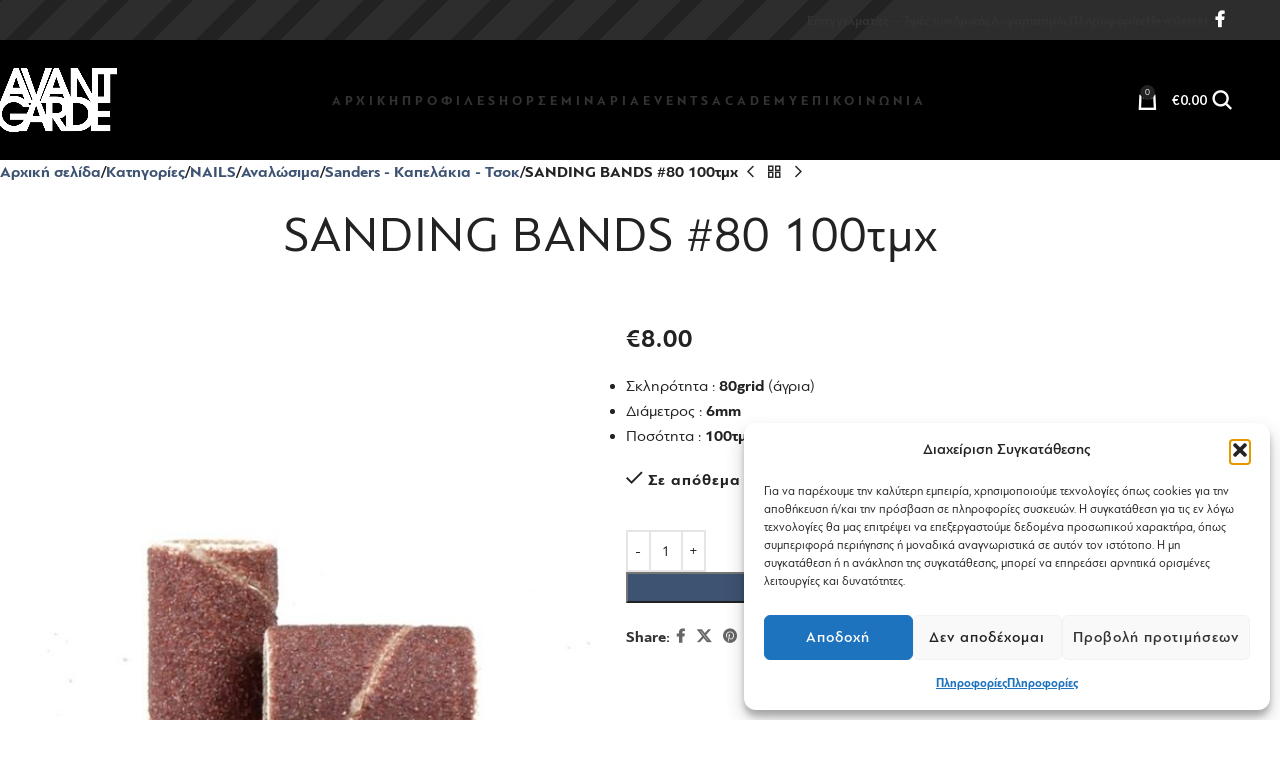

--- FILE ---
content_type: text/html; charset=UTF-8
request_url: https://avantgardeshop.gr/shop/sanders-6mm-60-hard-%CF%80%CE%B1%CE%BA-100%CF%84%CE%BC%CF%87/
body_size: 28821
content:
<!DOCTYPE html>
<html lang="el" prefix="og: https://ogp.me/ns#">
<head>
	<meta charset="UTF-8">
	<link rel="profile" href="https://gmpg.org/xfn/11">
	<link rel="pingback" href="https://avantgardeshop.gr/xmlrpc.php">

		<style>img:is([sizes="auto" i], [sizes^="auto," i]) { contain-intrinsic-size: 3000px 1500px }</style>
	
<!-- Search Engine Optimization by Rank Math - https://rankmath.com/ -->
<title>SANDING BANDS #80 100τμχ | Avant Garde</title>
<meta name="description" content="Σκληρότητα : 80grid (άγρια) Διάμετρος : 6mm Ποσότητα : 100τμχ"/>
<meta name="robots" content="follow, index, max-snippet:-1, max-video-preview:-1, max-image-preview:large"/>
<link rel="canonical" href="https://avantgardeshop.gr/shop/sanders-6mm-60-hard-%cf%80%ce%b1%ce%ba-100%cf%84%ce%bc%cf%87/" />
<meta property="og:locale" content="el_GR" />
<meta property="og:type" content="product" />
<meta property="og:title" content="SANDING BANDS #80 100τμχ | Avant Garde" />
<meta property="og:description" content="Σκληρότητα : 80grid (άγρια) Διάμετρος : 6mm Ποσότητα : 100τμχ" />
<meta property="og:url" content="https://avantgardeshop.gr/shop/sanders-6mm-60-hard-%cf%80%ce%b1%ce%ba-100%cf%84%ce%bc%cf%87/" />
<meta property="og:site_name" content="Avant Garde" />
<meta property="og:updated_time" content="2026-01-09T12:56:08+02:00" />
<meta property="og:image" content="https://avantgardeshop.gr/wp-content/uploads/2020/05/37531-80.jpeg" />
<meta property="og:image:secure_url" content="https://avantgardeshop.gr/wp-content/uploads/2020/05/37531-80.jpeg" />
<meta property="og:image:width" content="550" />
<meta property="og:image:height" content="550" />
<meta property="og:image:alt" content="SANDERS" />
<meta property="og:image:type" content="image/jpeg" />
<meta property="product:price:amount" content="8" />
<meta property="product:price:currency" content="EUR" />
<meta property="product:availability" content="instock" />
<meta name="twitter:card" content="summary_large_image" />
<meta name="twitter:title" content="SANDING BANDS #80 100τμχ | Avant Garde" />
<meta name="twitter:description" content="Σκληρότητα : 80grid (άγρια) Διάμετρος : 6mm Ποσότητα : 100τμχ" />
<meta name="twitter:image" content="https://avantgardeshop.gr/wp-content/uploads/2020/05/37531-80.jpeg" />
<meta name="twitter:label1" content="Price" />
<meta name="twitter:data1" content="&euro;8.00" />
<meta name="twitter:label2" content="Availability" />
<meta name="twitter:data2" content="Σε απόθεμα" />
<script type="application/ld+json" class="rank-math-schema">{"@context":"https://schema.org","@graph":[{"@type":"Organization","@id":"https://avantgardeshop.gr/#organization","name":"Avant Garde"},{"@type":"WebSite","@id":"https://avantgardeshop.gr/#website","url":"https://avantgardeshop.gr","name":"Avant Garde","publisher":{"@id":"https://avantgardeshop.gr/#organization"},"inLanguage":"el"},{"@type":"ImageObject","@id":"https://avantgardeshop.gr/wp-content/uploads/2020/05/37531-80.jpeg","url":"https://avantgardeshop.gr/wp-content/uploads/2020/05/37531-80.jpeg","width":"550","height":"550","inLanguage":"el"},{"@type":"ItemPage","@id":"https://avantgardeshop.gr/shop/sanders-6mm-60-hard-%cf%80%ce%b1%ce%ba-100%cf%84%ce%bc%cf%87/#webpage","url":"https://avantgardeshop.gr/shop/sanders-6mm-60-hard-%cf%80%ce%b1%ce%ba-100%cf%84%ce%bc%cf%87/","name":"SANDING BANDS #80 100\u03c4\u03bc\u03c7 | Avant Garde","datePublished":"2020-12-27T19:59:12+02:00","dateModified":"2026-01-09T12:56:08+02:00","isPartOf":{"@id":"https://avantgardeshop.gr/#website"},"primaryImageOfPage":{"@id":"https://avantgardeshop.gr/wp-content/uploads/2020/05/37531-80.jpeg"},"inLanguage":"el"},{"@type":"Product","name":"SANDING BANDS #80 100\u03c4\u03bc\u03c7 | Avant Garde","description":"\u03a3\u03ba\u03bb\u03b7\u03c1\u03cc\u03c4\u03b7\u03c4\u03b1 : 80grid (\u03ac\u03b3\u03c1\u03b9\u03b1) \u0394\u03b9\u03ac\u03bc\u03b5\u03c4\u03c1\u03bf\u03c2 : 6mm \u03a0\u03bf\u03c3\u03cc\u03c4\u03b7\u03c4\u03b1 : 100\u03c4\u03bc\u03c7","sku":"03.NM.01-31.080","category":"NAILS","mainEntityOfPage":{"@id":"https://avantgardeshop.gr/shop/sanders-6mm-60-hard-%cf%80%ce%b1%ce%ba-100%cf%84%ce%bc%cf%87/#webpage"},"image":[{"@type":"ImageObject","url":"https://avantgardeshop.gr/wp-content/uploads/2020/05/37531-80.jpeg","height":"550","width":"550"}],"offers":{"@type":"Offer","price":"8.00","priceCurrency":"EUR","priceValidUntil":"2027-12-31","availability":"https://schema.org/InStock","itemCondition":"NewCondition","url":"https://avantgardeshop.gr/shop/sanders-6mm-60-hard-%cf%80%ce%b1%ce%ba-100%cf%84%ce%bc%cf%87/","seller":{"@type":"Organization","@id":"https://avantgardeshop.gr/","name":"Avant Garde","url":"https://avantgardeshop.gr","logo":""},"priceSpecification":{"price":"8","priceCurrency":"EUR","valueAddedTaxIncluded":"true"}},"@id":"https://avantgardeshop.gr/shop/sanders-6mm-60-hard-%cf%80%ce%b1%ce%ba-100%cf%84%ce%bc%cf%87/#richSnippet"}]}</script>
<!-- /Rank Math WordPress SEO plugin -->

<link rel='dns-prefetch' href='//fonts.googleapis.com' />
<link rel="alternate" type="application/rss+xml" title="Ροή RSS &raquo; Avant Garde" href="https://avantgardeshop.gr/feed/" />
<link rel="alternate" type="application/rss+xml" title="Ροή Σχολίων &raquo; Avant Garde" href="https://avantgardeshop.gr/comments/feed/" />
<link rel="alternate" type="application/rss+xml" title="Ροή Σχολίων Avant Garde &raquo; SANDING BANDS #80 100τμχ" href="https://avantgardeshop.gr/shop/sanders-6mm-60-hard-%cf%80%ce%b1%ce%ba-100%cf%84%ce%bc%cf%87/feed/" />
<link rel='stylesheet' id='wp-block-library-css' href='https://avantgardeshop.gr/wp-includes/css/dist/block-library/style.min.css?ver=77a1fb6191a4dbdbbdbe485b9dbc7024' type='text/css' media='all' />
<link rel='stylesheet' id='wp-components-css' href='https://avantgardeshop.gr/wp-includes/css/dist/components/style.min.css?ver=77a1fb6191a4dbdbbdbe485b9dbc7024' type='text/css' media='all' />
<link rel='stylesheet' id='wp-preferences-css' href='https://avantgardeshop.gr/wp-includes/css/dist/preferences/style.min.css?ver=77a1fb6191a4dbdbbdbe485b9dbc7024' type='text/css' media='all' />
<link rel='stylesheet' id='wp-block-editor-css' href='https://avantgardeshop.gr/wp-includes/css/dist/block-editor/style.min.css?ver=77a1fb6191a4dbdbbdbe485b9dbc7024' type='text/css' media='all' />
<link rel='stylesheet' id='popup-maker-block-library-style-css' href='https://avantgardeshop.gr/wp-content/plugins/popup-maker/dist/packages/block-library-style.css?ver=dbea705cfafe089d65f1' type='text/css' media='all' />
<style id='global-styles-inline-css' type='text/css'>
:root{--wp--preset--aspect-ratio--square: 1;--wp--preset--aspect-ratio--4-3: 4/3;--wp--preset--aspect-ratio--3-4: 3/4;--wp--preset--aspect-ratio--3-2: 3/2;--wp--preset--aspect-ratio--2-3: 2/3;--wp--preset--aspect-ratio--16-9: 16/9;--wp--preset--aspect-ratio--9-16: 9/16;--wp--preset--color--black: #000000;--wp--preset--color--cyan-bluish-gray: #abb8c3;--wp--preset--color--white: #ffffff;--wp--preset--color--pale-pink: #f78da7;--wp--preset--color--vivid-red: #cf2e2e;--wp--preset--color--luminous-vivid-orange: #ff6900;--wp--preset--color--luminous-vivid-amber: #fcb900;--wp--preset--color--light-green-cyan: #7bdcb5;--wp--preset--color--vivid-green-cyan: #00d084;--wp--preset--color--pale-cyan-blue: #8ed1fc;--wp--preset--color--vivid-cyan-blue: #0693e3;--wp--preset--color--vivid-purple: #9b51e0;--wp--preset--gradient--vivid-cyan-blue-to-vivid-purple: linear-gradient(135deg,rgba(6,147,227,1) 0%,rgb(155,81,224) 100%);--wp--preset--gradient--light-green-cyan-to-vivid-green-cyan: linear-gradient(135deg,rgb(122,220,180) 0%,rgb(0,208,130) 100%);--wp--preset--gradient--luminous-vivid-amber-to-luminous-vivid-orange: linear-gradient(135deg,rgba(252,185,0,1) 0%,rgba(255,105,0,1) 100%);--wp--preset--gradient--luminous-vivid-orange-to-vivid-red: linear-gradient(135deg,rgba(255,105,0,1) 0%,rgb(207,46,46) 100%);--wp--preset--gradient--very-light-gray-to-cyan-bluish-gray: linear-gradient(135deg,rgb(238,238,238) 0%,rgb(169,184,195) 100%);--wp--preset--gradient--cool-to-warm-spectrum: linear-gradient(135deg,rgb(74,234,220) 0%,rgb(151,120,209) 20%,rgb(207,42,186) 40%,rgb(238,44,130) 60%,rgb(251,105,98) 80%,rgb(254,248,76) 100%);--wp--preset--gradient--blush-light-purple: linear-gradient(135deg,rgb(255,206,236) 0%,rgb(152,150,240) 100%);--wp--preset--gradient--blush-bordeaux: linear-gradient(135deg,rgb(254,205,165) 0%,rgb(254,45,45) 50%,rgb(107,0,62) 100%);--wp--preset--gradient--luminous-dusk: linear-gradient(135deg,rgb(255,203,112) 0%,rgb(199,81,192) 50%,rgb(65,88,208) 100%);--wp--preset--gradient--pale-ocean: linear-gradient(135deg,rgb(255,245,203) 0%,rgb(182,227,212) 50%,rgb(51,167,181) 100%);--wp--preset--gradient--electric-grass: linear-gradient(135deg,rgb(202,248,128) 0%,rgb(113,206,126) 100%);--wp--preset--gradient--midnight: linear-gradient(135deg,rgb(2,3,129) 0%,rgb(40,116,252) 100%);--wp--preset--font-size--small: 13px;--wp--preset--font-size--medium: 20px;--wp--preset--font-size--large: 36px;--wp--preset--font-size--x-large: 42px;--wp--preset--spacing--20: 0.44rem;--wp--preset--spacing--30: 0.67rem;--wp--preset--spacing--40: 1rem;--wp--preset--spacing--50: 1.5rem;--wp--preset--spacing--60: 2.25rem;--wp--preset--spacing--70: 3.38rem;--wp--preset--spacing--80: 5.06rem;--wp--preset--shadow--natural: 6px 6px 9px rgba(0, 0, 0, 0.2);--wp--preset--shadow--deep: 12px 12px 50px rgba(0, 0, 0, 0.4);--wp--preset--shadow--sharp: 6px 6px 0px rgba(0, 0, 0, 0.2);--wp--preset--shadow--outlined: 6px 6px 0px -3px rgba(255, 255, 255, 1), 6px 6px rgba(0, 0, 0, 1);--wp--preset--shadow--crisp: 6px 6px 0px rgba(0, 0, 0, 1);}:where(body) { margin: 0; }.wp-site-blocks > .alignleft { float: left; margin-right: 2em; }.wp-site-blocks > .alignright { float: right; margin-left: 2em; }.wp-site-blocks > .aligncenter { justify-content: center; margin-left: auto; margin-right: auto; }:where(.is-layout-flex){gap: 0.5em;}:where(.is-layout-grid){gap: 0.5em;}.is-layout-flow > .alignleft{float: left;margin-inline-start: 0;margin-inline-end: 2em;}.is-layout-flow > .alignright{float: right;margin-inline-start: 2em;margin-inline-end: 0;}.is-layout-flow > .aligncenter{margin-left: auto !important;margin-right: auto !important;}.is-layout-constrained > .alignleft{float: left;margin-inline-start: 0;margin-inline-end: 2em;}.is-layout-constrained > .alignright{float: right;margin-inline-start: 2em;margin-inline-end: 0;}.is-layout-constrained > .aligncenter{margin-left: auto !important;margin-right: auto !important;}.is-layout-constrained > :where(:not(.alignleft):not(.alignright):not(.alignfull)){margin-left: auto !important;margin-right: auto !important;}body .is-layout-flex{display: flex;}.is-layout-flex{flex-wrap: wrap;align-items: center;}.is-layout-flex > :is(*, div){margin: 0;}body .is-layout-grid{display: grid;}.is-layout-grid > :is(*, div){margin: 0;}body{padding-top: 0px;padding-right: 0px;padding-bottom: 0px;padding-left: 0px;}a:where(:not(.wp-element-button)){text-decoration: none;}:root :where(.wp-element-button, .wp-block-button__link){background-color: #32373c;border-width: 0;color: #fff;font-family: inherit;font-size: inherit;line-height: inherit;padding: calc(0.667em + 2px) calc(1.333em + 2px);text-decoration: none;}.has-black-color{color: var(--wp--preset--color--black) !important;}.has-cyan-bluish-gray-color{color: var(--wp--preset--color--cyan-bluish-gray) !important;}.has-white-color{color: var(--wp--preset--color--white) !important;}.has-pale-pink-color{color: var(--wp--preset--color--pale-pink) !important;}.has-vivid-red-color{color: var(--wp--preset--color--vivid-red) !important;}.has-luminous-vivid-orange-color{color: var(--wp--preset--color--luminous-vivid-orange) !important;}.has-luminous-vivid-amber-color{color: var(--wp--preset--color--luminous-vivid-amber) !important;}.has-light-green-cyan-color{color: var(--wp--preset--color--light-green-cyan) !important;}.has-vivid-green-cyan-color{color: var(--wp--preset--color--vivid-green-cyan) !important;}.has-pale-cyan-blue-color{color: var(--wp--preset--color--pale-cyan-blue) !important;}.has-vivid-cyan-blue-color{color: var(--wp--preset--color--vivid-cyan-blue) !important;}.has-vivid-purple-color{color: var(--wp--preset--color--vivid-purple) !important;}.has-black-background-color{background-color: var(--wp--preset--color--black) !important;}.has-cyan-bluish-gray-background-color{background-color: var(--wp--preset--color--cyan-bluish-gray) !important;}.has-white-background-color{background-color: var(--wp--preset--color--white) !important;}.has-pale-pink-background-color{background-color: var(--wp--preset--color--pale-pink) !important;}.has-vivid-red-background-color{background-color: var(--wp--preset--color--vivid-red) !important;}.has-luminous-vivid-orange-background-color{background-color: var(--wp--preset--color--luminous-vivid-orange) !important;}.has-luminous-vivid-amber-background-color{background-color: var(--wp--preset--color--luminous-vivid-amber) !important;}.has-light-green-cyan-background-color{background-color: var(--wp--preset--color--light-green-cyan) !important;}.has-vivid-green-cyan-background-color{background-color: var(--wp--preset--color--vivid-green-cyan) !important;}.has-pale-cyan-blue-background-color{background-color: var(--wp--preset--color--pale-cyan-blue) !important;}.has-vivid-cyan-blue-background-color{background-color: var(--wp--preset--color--vivid-cyan-blue) !important;}.has-vivid-purple-background-color{background-color: var(--wp--preset--color--vivid-purple) !important;}.has-black-border-color{border-color: var(--wp--preset--color--black) !important;}.has-cyan-bluish-gray-border-color{border-color: var(--wp--preset--color--cyan-bluish-gray) !important;}.has-white-border-color{border-color: var(--wp--preset--color--white) !important;}.has-pale-pink-border-color{border-color: var(--wp--preset--color--pale-pink) !important;}.has-vivid-red-border-color{border-color: var(--wp--preset--color--vivid-red) !important;}.has-luminous-vivid-orange-border-color{border-color: var(--wp--preset--color--luminous-vivid-orange) !important;}.has-luminous-vivid-amber-border-color{border-color: var(--wp--preset--color--luminous-vivid-amber) !important;}.has-light-green-cyan-border-color{border-color: var(--wp--preset--color--light-green-cyan) !important;}.has-vivid-green-cyan-border-color{border-color: var(--wp--preset--color--vivid-green-cyan) !important;}.has-pale-cyan-blue-border-color{border-color: var(--wp--preset--color--pale-cyan-blue) !important;}.has-vivid-cyan-blue-border-color{border-color: var(--wp--preset--color--vivid-cyan-blue) !important;}.has-vivid-purple-border-color{border-color: var(--wp--preset--color--vivid-purple) !important;}.has-vivid-cyan-blue-to-vivid-purple-gradient-background{background: var(--wp--preset--gradient--vivid-cyan-blue-to-vivid-purple) !important;}.has-light-green-cyan-to-vivid-green-cyan-gradient-background{background: var(--wp--preset--gradient--light-green-cyan-to-vivid-green-cyan) !important;}.has-luminous-vivid-amber-to-luminous-vivid-orange-gradient-background{background: var(--wp--preset--gradient--luminous-vivid-amber-to-luminous-vivid-orange) !important;}.has-luminous-vivid-orange-to-vivid-red-gradient-background{background: var(--wp--preset--gradient--luminous-vivid-orange-to-vivid-red) !important;}.has-very-light-gray-to-cyan-bluish-gray-gradient-background{background: var(--wp--preset--gradient--very-light-gray-to-cyan-bluish-gray) !important;}.has-cool-to-warm-spectrum-gradient-background{background: var(--wp--preset--gradient--cool-to-warm-spectrum) !important;}.has-blush-light-purple-gradient-background{background: var(--wp--preset--gradient--blush-light-purple) !important;}.has-blush-bordeaux-gradient-background{background: var(--wp--preset--gradient--blush-bordeaux) !important;}.has-luminous-dusk-gradient-background{background: var(--wp--preset--gradient--luminous-dusk) !important;}.has-pale-ocean-gradient-background{background: var(--wp--preset--gradient--pale-ocean) !important;}.has-electric-grass-gradient-background{background: var(--wp--preset--gradient--electric-grass) !important;}.has-midnight-gradient-background{background: var(--wp--preset--gradient--midnight) !important;}.has-small-font-size{font-size: var(--wp--preset--font-size--small) !important;}.has-medium-font-size{font-size: var(--wp--preset--font-size--medium) !important;}.has-large-font-size{font-size: var(--wp--preset--font-size--large) !important;}.has-x-large-font-size{font-size: var(--wp--preset--font-size--x-large) !important;}
:where(.wp-block-post-template.is-layout-flex){gap: 1.25em;}:where(.wp-block-post-template.is-layout-grid){gap: 1.25em;}
:where(.wp-block-columns.is-layout-flex){gap: 2em;}:where(.wp-block-columns.is-layout-grid){gap: 2em;}
:root :where(.wp-block-pullquote){font-size: 1.5em;line-height: 1.6;}
</style>
<link rel='stylesheet' id='/includes/header.css-css' href='https://avantgardeshop.gr/wp-content/themes/woodmart-child/stylesheets/includes/header.css?ver=1670486177' type='text/css' media='all' />
<link rel='stylesheet' id='/includes/mobile-nav.css-css' href='https://avantgardeshop.gr/wp-content/themes/woodmart-child/stylesheets/includes/mobile-nav.css?ver=1671196034' type='text/css' media='all' />
<link rel='stylesheet' id='/includes/cart.css-css' href='https://avantgardeshop.gr/wp-content/themes/woodmart-child/stylesheets/includes/cart.css?ver=1670486177' type='text/css' media='all' />
<link rel='stylesheet' id='/includes/footer.css-css' href='https://avantgardeshop.gr/wp-content/themes/woodmart-child/stylesheets/includes/footer.css?ver=1670486177' type='text/css' media='all' />
<link rel='stylesheet' id='/includes/ninja-forms.css-css' href='https://avantgardeshop.gr/wp-content/themes/woodmart-child/stylesheets/includes/ninja-forms.css?ver=1670486177' type='text/css' media='all' />
<link rel='stylesheet' id='/global.css-css' href='https://avantgardeshop.gr/wp-content/themes/woodmart-child/stylesheets/global.css?ver=1670498214' type='text/css' media='all' />
<link rel='stylesheet' id='/fonts/PFBagueSansPro/global.css-css' href='https://avantgardeshop.gr/wp-content/themes/woodmart-child/stylesheets/fonts/PFBagueSansPro/global.css?ver=1670486177' type='text/css' media='all' />
<link rel='stylesheet' id='/types/type-product.css-css' href='https://avantgardeshop.gr/wp-content/themes/woodmart-child/stylesheets/types/type-product.css?ver=1670486177' type='text/css' media='all' />
<link rel='stylesheet' id='fgf-frontend-css' href='https://avantgardeshop.gr/wp-content/plugins/free-gifts-for-woocommerce/assets/css/frontend.css?ver=12.4.0' type='text/css' media='all' />
<link rel='stylesheet' id='owl-carousel-css' href='https://avantgardeshop.gr/wp-content/plugins/free-gifts-for-woocommerce/assets/css/owl.carousel.min.css?ver=12.4.0' type='text/css' media='all' />
<link rel='stylesheet' id='fgf-owl-carousel-css' href='https://avantgardeshop.gr/wp-content/plugins/free-gifts-for-woocommerce/assets/css/owl-carousel-enhanced.css?ver=12.4.0' type='text/css' media='all' />
<link rel='stylesheet' id='lightcase-css' href='https://avantgardeshop.gr/wp-content/plugins/free-gifts-for-woocommerce/assets/css/lightcase.min.css?ver=12.4.0' type='text/css' media='all' />
<style id='woocommerce-inline-inline-css' type='text/css'>
.woocommerce form .form-row .required { visibility: visible; }
</style>
<link rel='stylesheet' id='cmplz-general-css' href='https://avantgardeshop.gr/wp-content/plugins/complianz-gdpr/assets/css/cookieblocker.min.css?ver=1764141770' type='text/css' media='all' />
<link rel='stylesheet' id='newsletter-css' href='https://avantgardeshop.gr/wp-content/plugins/newsletter/style.css?ver=9.1.0' type='text/css' media='all' />
<link rel='stylesheet' id='guaven_woos-css' href='https://avantgardeshop.gr/wp-content/plugins/woo-search-box/public/assets/guaven_woos.css?ver=1034.212' type='text/css' media='all' />
<link rel='stylesheet' id='guaven_woos_layout-css' href='https://avantgardeshop.gr/wp-content/plugins/woo-search-box/public/assets/gws_layouts/default.css?ver=1034.212' type='text/css' media='all' />
<link rel='stylesheet' id='woo_discount_pro_style-css' href='https://avantgardeshop.gr/wp-content/plugins/woo-discount-rules-pro/Assets/Css/awdr_style.css?ver=2.6.11' type='text/css' media='all' />
<link rel='stylesheet' id='js_composer_front-css' href='https://avantgardeshop.gr/wp-content/plugins/js_composer/assets/css/js_composer.min.css?ver=8.7.2' type='text/css' media='all' />
<link rel='stylesheet' id='wd-style-base-css' href='https://avantgardeshop.gr/wp-content/themes/woodmart/css/parts/base.min.css?ver=8.2.7' type='text/css' media='all' />
<link rel='stylesheet' id='wd-helpers-wpb-elem-css' href='https://avantgardeshop.gr/wp-content/themes/woodmart/css/parts/helpers-wpb-elem.min.css?ver=8.2.7' type='text/css' media='all' />
<link rel='stylesheet' id='wd-wpbakery-base-css' href='https://avantgardeshop.gr/wp-content/themes/woodmart/css/parts/int-wpb-base.min.css?ver=8.2.7' type='text/css' media='all' />
<link rel='stylesheet' id='wd-wpbakery-base-deprecated-css' href='https://avantgardeshop.gr/wp-content/themes/woodmart/css/parts/int-wpb-base-deprecated.min.css?ver=8.2.7' type='text/css' media='all' />
<link rel='stylesheet' id='wd-woocommerce-base-css' href='https://avantgardeshop.gr/wp-content/themes/woodmart/css/parts/woocommerce-base.min.css?ver=8.2.7' type='text/css' media='all' />
<link rel='stylesheet' id='wd-mod-star-rating-css' href='https://avantgardeshop.gr/wp-content/themes/woodmart/css/parts/mod-star-rating.min.css?ver=8.2.7' type='text/css' media='all' />
<link rel='stylesheet' id='wd-woocommerce-block-notices-css' href='https://avantgardeshop.gr/wp-content/themes/woodmart/css/parts/woo-mod-block-notices.min.css?ver=8.2.7' type='text/css' media='all' />
<link rel='stylesheet' id='wd-woo-mod-quantity-css' href='https://avantgardeshop.gr/wp-content/themes/woodmart/css/parts/woo-mod-quantity.min.css?ver=8.2.7' type='text/css' media='all' />
<link rel='stylesheet' id='wd-woo-single-prod-el-base-css' href='https://avantgardeshop.gr/wp-content/themes/woodmart/css/parts/woo-single-prod-el-base.min.css?ver=8.2.7' type='text/css' media='all' />
<link rel='stylesheet' id='wd-woo-mod-stock-status-css' href='https://avantgardeshop.gr/wp-content/themes/woodmart/css/parts/woo-mod-stock-status.min.css?ver=8.2.7' type='text/css' media='all' />
<link rel='stylesheet' id='wd-woo-mod-shop-attributes-css' href='https://avantgardeshop.gr/wp-content/themes/woodmart/css/parts/woo-mod-shop-attributes.min.css?ver=8.2.7' type='text/css' media='all' />
<link rel='stylesheet' id='wd-wp-blocks-css' href='https://avantgardeshop.gr/wp-content/themes/woodmart/css/parts/wp-blocks.min.css?ver=8.2.7' type='text/css' media='all' />
<link rel='stylesheet' id='child-style-css' href='https://avantgardeshop.gr/wp-content/themes/woodmart-child/style.css?ver=8.2.7' type='text/css' media='all' />
<link rel='stylesheet' id='wd-header-base-css' href='https://avantgardeshop.gr/wp-content/themes/woodmart/css/parts/header-base.min.css?ver=8.2.7' type='text/css' media='all' />
<link rel='stylesheet' id='wd-mod-tools-css' href='https://avantgardeshop.gr/wp-content/themes/woodmart/css/parts/mod-tools.min.css?ver=8.2.7' type='text/css' media='all' />
<link rel='stylesheet' id='wd-header-elements-base-css' href='https://avantgardeshop.gr/wp-content/themes/woodmart/css/parts/header-el-base.min.css?ver=8.2.7' type='text/css' media='all' />
<link rel='stylesheet' id='wd-social-icons-css' href='https://avantgardeshop.gr/wp-content/themes/woodmart/css/parts/el-social-icons.min.css?ver=8.2.7' type='text/css' media='all' />
<link rel='stylesheet' id='wd-header-cart-side-css' href='https://avantgardeshop.gr/wp-content/themes/woodmart/css/parts/header-el-cart-side.min.css?ver=8.2.7' type='text/css' media='all' />
<link rel='stylesheet' id='wd-header-cart-css' href='https://avantgardeshop.gr/wp-content/themes/woodmart/css/parts/header-el-cart.min.css?ver=8.2.7' type='text/css' media='all' />
<link rel='stylesheet' id='wd-widget-shopping-cart-css' href='https://avantgardeshop.gr/wp-content/themes/woodmart/css/parts/woo-widget-shopping-cart.min.css?ver=8.2.7' type='text/css' media='all' />
<link rel='stylesheet' id='wd-widget-product-list-css' href='https://avantgardeshop.gr/wp-content/themes/woodmart/css/parts/woo-widget-product-list.min.css?ver=8.2.7' type='text/css' media='all' />
<link rel='stylesheet' id='wd-header-search-css' href='https://avantgardeshop.gr/wp-content/themes/woodmart/css/parts/header-el-search.min.css?ver=8.2.7' type='text/css' media='all' />
<link rel='stylesheet' id='wd-header-mobile-nav-dropdown-css' href='https://avantgardeshop.gr/wp-content/themes/woodmart/css/parts/header-el-mobile-nav-dropdown.min.css?ver=8.2.7' type='text/css' media='all' />
<link rel='stylesheet' id='wd-page-title-css' href='https://avantgardeshop.gr/wp-content/themes/woodmart/css/parts/page-title.min.css?ver=8.2.7' type='text/css' media='all' />
<link rel='stylesheet' id='wd-woo-single-prod-predefined-css' href='https://avantgardeshop.gr/wp-content/themes/woodmart/css/parts/woo-single-prod-predefined.min.css?ver=8.2.7' type='text/css' media='all' />
<link rel='stylesheet' id='wd-woo-single-prod-and-quick-view-predefined-css' href='https://avantgardeshop.gr/wp-content/themes/woodmart/css/parts/woo-single-prod-and-quick-view-predefined.min.css?ver=8.2.7' type='text/css' media='all' />
<link rel='stylesheet' id='wd-woo-single-prod-el-tabs-predefined-css' href='https://avantgardeshop.gr/wp-content/themes/woodmart/css/parts/woo-single-prod-el-tabs-predefined.min.css?ver=8.2.7' type='text/css' media='all' />
<link rel='stylesheet' id='wd-woo-single-prod-el-navigation-css' href='https://avantgardeshop.gr/wp-content/themes/woodmart/css/parts/woo-single-prod-el-navigation.min.css?ver=8.2.7' type='text/css' media='all' />
<link rel='stylesheet' id='wd-woo-single-prod-el-gallery-css' href='https://avantgardeshop.gr/wp-content/themes/woodmart/css/parts/woo-single-prod-el-gallery.min.css?ver=8.2.7' type='text/css' media='all' />
<link rel='stylesheet' id='wd-woo-single-prod-el-gallery-opt-thumb-left-desktop-css' href='https://avantgardeshop.gr/wp-content/themes/woodmart/css/parts/woo-single-prod-el-gallery-opt-thumb-left-desktop.min.css?ver=8.2.7' type='text/css' media='all' />
<link rel='stylesheet' id='wd-swiper-css' href='https://avantgardeshop.gr/wp-content/themes/woodmart/css/parts/lib-swiper.min.css?ver=8.2.7' type='text/css' media='all' />
<link rel='stylesheet' id='wd-swiper-arrows-css' href='https://avantgardeshop.gr/wp-content/themes/woodmart/css/parts/lib-swiper-arrows.min.css?ver=8.2.7' type='text/css' media='all' />
<link rel='stylesheet' id='wd-photoswipe-css' href='https://avantgardeshop.gr/wp-content/themes/woodmart/css/parts/lib-photoswipe.min.css?ver=8.2.7' type='text/css' media='all' />
<link rel='stylesheet' id='wd-tabs-css' href='https://avantgardeshop.gr/wp-content/themes/woodmart/css/parts/el-tabs.min.css?ver=8.2.7' type='text/css' media='all' />
<link rel='stylesheet' id='wd-woo-single-prod-el-tabs-opt-layout-tabs-css' href='https://avantgardeshop.gr/wp-content/themes/woodmart/css/parts/woo-single-prod-el-tabs-opt-layout-tabs.min.css?ver=8.2.7' type='text/css' media='all' />
<link rel='stylesheet' id='wd-accordion-css' href='https://avantgardeshop.gr/wp-content/themes/woodmart/css/parts/el-accordion.min.css?ver=8.2.7' type='text/css' media='all' />
<link rel='stylesheet' id='wd-accordion-elem-wpb-css' href='https://avantgardeshop.gr/wp-content/themes/woodmart/css/parts/el-accordion-wpb-elem.min.css?ver=8.2.7' type='text/css' media='all' />
<link rel='stylesheet' id='wd-woo-single-prod-el-reviews-css' href='https://avantgardeshop.gr/wp-content/themes/woodmart/css/parts/woo-single-prod-el-reviews.min.css?ver=8.2.7' type='text/css' media='all' />
<link rel='stylesheet' id='wd-woo-single-prod-el-reviews-style-1-css' href='https://avantgardeshop.gr/wp-content/themes/woodmart/css/parts/woo-single-prod-el-reviews-style-1.min.css?ver=8.2.7' type='text/css' media='all' />
<link rel='stylesheet' id='wd-post-types-mod-comments-css' href='https://avantgardeshop.gr/wp-content/themes/woodmart/css/parts/post-types-mod-comments.min.css?ver=8.2.7' type='text/css' media='all' />
<link rel='stylesheet' id='wd-product-loop-css' href='https://avantgardeshop.gr/wp-content/themes/woodmart/css/parts/woo-product-loop.min.css?ver=8.2.7' type='text/css' media='all' />
<link rel='stylesheet' id='wd-product-loop-alt-css' href='https://avantgardeshop.gr/wp-content/themes/woodmart/css/parts/woo-product-loop-alt.min.css?ver=8.2.7' type='text/css' media='all' />
<link rel='stylesheet' id='wd-swiper-pagin-css' href='https://avantgardeshop.gr/wp-content/themes/woodmart/css/parts/lib-swiper-pagin.min.css?ver=8.2.7' type='text/css' media='all' />
<link rel='stylesheet' id='wd-widget-collapse-css' href='https://avantgardeshop.gr/wp-content/themes/woodmart/css/parts/opt-widget-collapse.min.css?ver=8.2.7' type='text/css' media='all' />
<link rel='stylesheet' id='wd-footer-base-css' href='https://avantgardeshop.gr/wp-content/themes/woodmart/css/parts/footer-base.min.css?ver=8.2.7' type='text/css' media='all' />
<link rel='stylesheet' id='wd-header-search-fullscreen-css' href='https://avantgardeshop.gr/wp-content/themes/woodmart/css/parts/header-el-search-fullscreen-general.min.css?ver=8.2.7' type='text/css' media='all' />
<link rel='stylesheet' id='wd-header-search-fullscreen-1-css' href='https://avantgardeshop.gr/wp-content/themes/woodmart/css/parts/header-el-search-fullscreen-1.min.css?ver=8.2.7' type='text/css' media='all' />
<link rel='stylesheet' id='wd-wd-search-form-css' href='https://avantgardeshop.gr/wp-content/themes/woodmart/css/parts/wd-search-form.min.css?ver=8.2.7' type='text/css' media='all' />
<link rel='stylesheet' id='xts-google-fonts-css' href='https://fonts.googleapis.com/css?family=Lato%3A400%2C700%7CPoppins%3A400%2C600%2C500&#038;ver=8.2.7' type='text/css' media='all' />
<script type="text/javascript" src="https://avantgardeshop.gr/wp-content/plugins/google-analytics-for-wordpress/assets/js/frontend-gtag.min.js?ver=9.11.1" id="monsterinsights-frontend-script-js" async="async" data-wp-strategy="async"></script>
<script data-cfasync="false" data-wpfc-render="false" type="text/javascript" id='monsterinsights-frontend-script-js-extra'>/* <![CDATA[ */
var monsterinsights_frontend = {"js_events_tracking":"true","download_extensions":"doc,pdf,ppt,zip,xls,docx,pptx,xlsx","inbound_paths":"[{\"path\":\"\\\/go\\\/\",\"label\":\"affiliate\"},{\"path\":\"\\\/recommend\\\/\",\"label\":\"affiliate\"}]","home_url":"https:\/\/avantgardeshop.gr","hash_tracking":"false","v4_id":"G-S4SFZ3J5XP"};/* ]]> */
</script>
<script type="text/javascript" src="https://avantgardeshop.gr/wp-includes/js/jquery/jquery.min.js?ver=3.7.1" id="jquery-core-js"></script>
<script type="text/javascript" src="https://avantgardeshop.gr/wp-includes/js/jquery/jquery-migrate.min.js?ver=3.4.1" id="jquery-migrate-js"></script>
<script type="text/javascript" src="https://avantgardeshop.gr/wp-content/themes/woodmart-child/scripts/global.js?ver=1672312910" id="/global.js-js"></script>
<script type="text/javascript" src="https://avantgardeshop.gr/wp-content/plugins/woocommerce/assets/js/jquery-blockui/jquery.blockUI.min.js?ver=2.7.0-wc.10.1.3" id="jquery-blockui-js" data-wp-strategy="defer"></script>
<script type="text/javascript" id="fgf-frontend-js-extra">
/* <![CDATA[ */
var fgf_frontend_params = {"is_block_cart":"","is_block_checkout":"","gift_products_pagination_nonce":"897fbcbe73","gift_product_nonce":"9a05f5b6c1","ajaxurl":"https:\/\/avantgardeshop.gr\/wp-admin\/admin-ajax.php","current_page_url":"https:\/\/avantgardeshop.gr\/shop\/sanders-6mm-60-hard-%cf%80%ce%b1%ce%ba-100%cf%84%ce%bc%cf%87\/","add_to_cart_link":"https:\/\/avantgardeshop.gr\/shop\/sanders-6mm-60-hard-%cf%80%ce%b1%ce%ba-100%cf%84%ce%bc%cf%87\/?fgf_gift_product=%s&fgf_rule_id=%s&fgf_buy_product_id=%s&fgf_coupon_id=%s","ajax_add_to_cart":"no","quantity_field_enabled":"2","dropdown_add_to_cart_behaviour":"1","dropdown_display_type":"1","add_to_cart_alert_message":"\u03a0\u03b1\u03c1\u03b1\u03ba\u03b1\u03bb\u03ce \u03b4\u03b9\u03b1\u03bb\u03ad\u03be\u03c4\u03b5 \u03ad\u03bd\u03b1 \u03b4\u03ce\u03c1\u03bf","force_checkout_type":"1"};
/* ]]> */
</script>
<script type="text/javascript" src="https://avantgardeshop.gr/wp-content/plugins/free-gifts-for-woocommerce/assets/js/frontend.js?ver=12.4.0" id="fgf-frontend-js"></script>
<script type="text/javascript" src="https://avantgardeshop.gr/wp-content/plugins/free-gifts-for-woocommerce/assets/js/owl.carousel.min.js?ver=12.4.0" id="owl-carousel-js"></script>
<script type="text/javascript" id="fgf-owl-carousel-js-extra">
/* <![CDATA[ */
var fgf_owl_carousel_params = {"desktop_count":"3","tablet_count":"2","mobile_count":"1","item_margin":"10","nav":"true","nav_prev_text":"<","nav_next_text":">","pagination":"true","item_per_slide":"1","slide_speed":"5000","auto_play":"true"};
/* ]]> */
</script>
<script type="text/javascript" src="https://avantgardeshop.gr/wp-content/plugins/free-gifts-for-woocommerce/assets/js/owl-carousel-enhanced.js?ver=12.4.0" id="fgf-owl-carousel-js"></script>
<script type="text/javascript" src="https://avantgardeshop.gr/wp-content/plugins/free-gifts-for-woocommerce/assets/js/lightcase.min.js?ver=12.4.0" id="lightcase-js"></script>
<script type="text/javascript" src="https://avantgardeshop.gr/wp-content/plugins/free-gifts-for-woocommerce/assets/js/fgf-lightcase-enhanced.js?ver=12.4.0" id="fgf-lightcase-js"></script>
<script type="text/javascript" id="wc-add-to-cart-js-extra">
/* <![CDATA[ */
var wc_add_to_cart_params = {"ajax_url":"\/wp-admin\/admin-ajax.php","wc_ajax_url":"\/?wc-ajax=%%endpoint%%","i18n_view_cart":"\u039a\u03b1\u03bb\u03ac\u03b8\u03b9","cart_url":"https:\/\/avantgardeshop.gr\/cart\/","is_cart":"","cart_redirect_after_add":"no"};
/* ]]> */
</script>
<script type="text/javascript" src="https://avantgardeshop.gr/wp-content/plugins/woocommerce/assets/js/frontend/add-to-cart.min.js?ver=10.1.3" id="wc-add-to-cart-js" data-wp-strategy="defer"></script>
<script type="text/javascript" src="https://avantgardeshop.gr/wp-content/plugins/woocommerce/assets/js/zoom/jquery.zoom.min.js?ver=1.7.21-wc.10.1.3" id="zoom-js" defer="defer" data-wp-strategy="defer"></script>
<script type="text/javascript" id="wc-single-product-js-extra">
/* <![CDATA[ */
var wc_single_product_params = {"i18n_required_rating_text":"\u03a0\u03b1\u03c1\u03b1\u03ba\u03b1\u03bb\u03bf\u03cd\u03bc\u03b5, \u03b5\u03c0\u03b9\u03bb\u03ad\u03be\u03c4\u03b5 \u03bc\u03af\u03b1 \u03b2\u03b1\u03b8\u03bc\u03bf\u03bb\u03bf\u03b3\u03af\u03b1","i18n_rating_options":["1 \u03b1\u03c0\u03cc 5 \u03b1\u03c3\u03c4\u03ad\u03c1\u03b9\u03b1","2 \u03b1\u03c0\u03cc 5 \u03b1\u03c3\u03c4\u03ad\u03c1\u03b9\u03b1","3 \u03b1\u03c0\u03cc 5 \u03b1\u03c3\u03c4\u03ad\u03c1\u03b9\u03b1","4 \u03b1\u03c0\u03cc 5 \u03b1\u03c3\u03c4\u03ad\u03c1\u03b9\u03b1","5 \u03b1\u03c0\u03cc 5 \u03b1\u03c3\u03c4\u03ad\u03c1\u03b9\u03b1"],"i18n_product_gallery_trigger_text":"View full-screen image gallery","review_rating_required":"yes","flexslider":{"rtl":false,"animation":"slide","smoothHeight":true,"directionNav":false,"controlNav":"thumbnails","slideshow":false,"animationSpeed":500,"animationLoop":false,"allowOneSlide":false},"zoom_enabled":"","zoom_options":[],"photoswipe_enabled":"","photoswipe_options":{"shareEl":false,"closeOnScroll":false,"history":false,"hideAnimationDuration":0,"showAnimationDuration":0},"flexslider_enabled":""};
/* ]]> */
</script>
<script type="text/javascript" src="https://avantgardeshop.gr/wp-content/plugins/woocommerce/assets/js/frontend/single-product.min.js?ver=10.1.3" id="wc-single-product-js" defer="defer" data-wp-strategy="defer"></script>
<script type="text/javascript" src="https://avantgardeshop.gr/wp-content/plugins/woocommerce/assets/js/js-cookie/js.cookie.min.js?ver=2.1.4-wc.10.1.3" id="js-cookie-js" defer="defer" data-wp-strategy="defer"></script>
<script type="text/javascript" id="woocommerce-js-extra">
/* <![CDATA[ */
var woocommerce_params = {"ajax_url":"\/wp-admin\/admin-ajax.php","wc_ajax_url":"\/?wc-ajax=%%endpoint%%","i18n_password_show":"\u0395\u03bc\u03c6\u03ac\u03bd\u03b9\u03c3\u03b7 \u03c3\u03c5\u03bd\u03b8\u03b7\u03bc\u03b1\u03c4\u03b9\u03ba\u03bf\u03cd","i18n_password_hide":"\u0391\u03c0\u03cc\u03ba\u03c1\u03c5\u03c8\u03b7 \u03c3\u03c5\u03bd\u03b8\u03b7\u03bc\u03b1\u03c4\u03b9\u03ba\u03bf\u03cd"};
/* ]]> */
</script>
<script type="text/javascript" src="https://avantgardeshop.gr/wp-content/plugins/woocommerce/assets/js/frontend/woocommerce.min.js?ver=10.1.3" id="woocommerce-js" defer="defer" data-wp-strategy="defer"></script>
<script type="text/javascript" src="https://avantgardeshop.gr/wp-content/plugins/js_composer/assets/js/vendors/woocommerce-add-to-cart.js?ver=8.7.2" id="vc_woocommerce-add-to-cart-js-js"></script>
<script type="text/javascript" src="https://avantgardeshop.gr/wp-content/themes/woodmart/js/libs/device.min.js?ver=8.2.7" id="wd-device-library-js"></script>
<script type="text/javascript" src="https://avantgardeshop.gr/wp-content/themes/woodmart/js/scripts/global/scrollBar.min.js?ver=8.2.7" id="wd-scrollbar-js"></script>
<script></script><link rel="https://api.w.org/" href="https://avantgardeshop.gr/wp-json/" /><link rel="alternate" title="JSON" type="application/json" href="https://avantgardeshop.gr/wp-json/wp/v2/product/28630" /><link rel="EditURI" type="application/rsd+xml" title="RSD" href="https://avantgardeshop.gr/xmlrpc.php?rsd" />

<link rel='shortlink' href='https://avantgardeshop.gr/?p=28630' />
<link rel="alternate" title="oEmbed (JSON)" type="application/json+oembed" href="https://avantgardeshop.gr/wp-json/oembed/1.0/embed?url=https%3A%2F%2Favantgardeshop.gr%2Fshop%2Fsanders-6mm-60-hard-%25cf%2580%25ce%25b1%25ce%25ba-100%25cf%2584%25ce%25bc%25cf%2587%2F" />
<link rel="alternate" title="oEmbed (XML)" type="text/xml+oembed" href="https://avantgardeshop.gr/wp-json/oembed/1.0/embed?url=https%3A%2F%2Favantgardeshop.gr%2Fshop%2Fsanders-6mm-60-hard-%25cf%2580%25ce%25b1%25ce%25ba-100%25cf%2584%25ce%25bc%25cf%2587%2F&#038;format=xml" />
			<style>.cmplz-hidden {
					display: none !important;
				}</style>					<meta name="viewport" content="width=device-width, initial-scale=1.0, maximum-scale=1.0, user-scalable=no">
										<noscript><style>.woocommerce-product-gallery{ opacity: 1 !important; }</style></noscript>
	<style type="text/css">.recentcomments a{display:inline !important;padding:0 !important;margin:0 !important;}</style><script>window.tnp_woocommerce_label = 'Εγγραφείτε στο newsletter μας και μείνετε ενημερωμένοι για τις τελευταίες προσφορές!';window.tnp_woocommerce_checked = false;</script><meta name="generator" content="Powered by WPBakery Page Builder - drag and drop page builder for WordPress."/>
<link rel="icon" href="https://avantgardeshop.gr/wp-content/uploads/2022/12/cropped-AG-LOGO-32x32.png" sizes="32x32" />
<link rel="icon" href="https://avantgardeshop.gr/wp-content/uploads/2022/12/cropped-AG-LOGO-192x192.png" sizes="192x192" />
<link rel="apple-touch-icon" href="https://avantgardeshop.gr/wp-content/uploads/2022/12/cropped-AG-LOGO-180x180.png" />
<meta name="msapplication-TileImage" content="https://avantgardeshop.gr/wp-content/uploads/2022/12/cropped-AG-LOGO-270x270.png" />
<style>
		
		</style><noscript><style> .wpb_animate_when_almost_visible { opacity: 1; }</style></noscript>			<style id="wd-style-header_540853-css" data-type="wd-style-header_540853">
				:root{
	--wd-top-bar-h: 40px;
	--wd-top-bar-sm-h: .00001px;
	--wd-top-bar-sticky-h: .00001px;
	--wd-top-bar-brd-w: .00001px;

	--wd-header-general-h: 120px;
	--wd-header-general-sm-h: 120px;
	--wd-header-general-sticky-h: 60px;
	--wd-header-general-brd-w: .00001px;

	--wd-header-bottom-h: 52px;
	--wd-header-bottom-sm-h: 52px;
	--wd-header-bottom-sticky-h: .00001px;
	--wd-header-bottom-brd-w: .00001px;

	--wd-header-clone-h: .00001px;

	--wd-header-brd-w: calc(var(--wd-top-bar-brd-w) + var(--wd-header-general-brd-w) + var(--wd-header-bottom-brd-w));
	--wd-header-h: calc(var(--wd-top-bar-h) + var(--wd-header-general-h) + var(--wd-header-bottom-h) + var(--wd-header-brd-w));
	--wd-header-sticky-h: calc(var(--wd-top-bar-sticky-h) + var(--wd-header-general-sticky-h) + var(--wd-header-bottom-sticky-h) + var(--wd-header-clone-h) + var(--wd-header-brd-w));
	--wd-header-sm-h: calc(var(--wd-top-bar-sm-h) + var(--wd-header-general-sm-h) + var(--wd-header-bottom-sm-h) + var(--wd-header-brd-w));
}

.whb-top-bar .wd-dropdown {
	margin-top: 0px;
}

.whb-top-bar .wd-dropdown:after {
	height: 10px;
}


.whb-sticked .whb-general-header .wd-dropdown:not(.sub-sub-menu) {
	margin-top: 10px;
}

.whb-sticked .whb-general-header .wd-dropdown:not(.sub-sub-menu):after {
	height: 20px;
}




.whb-header-bottom .wd-dropdown {
	margin-top: 6px;
}

.whb-header-bottom .wd-dropdown:after {
	height: 16px;
}



		
.whb-top-bar {
	background-color: rgba(45, 45, 45, 1);
}

.whb-9x1ytaxq7aphtb3npidp form.searchform {
	--wd-form-height: 46px;
}
.whb-0r028d79gc4xc0yvn3yi form.searchform {
	--wd-form-height: 42px;
}
.whb-general-header {
	background-color: rgba(0, 0, 0, 1);border-bottom-width: 0px;border-bottom-style: solid;
}

.whb-header-bottom {
	border-bottom-width: 0px;border-bottom-style: solid;
}
			</style>
						<style id="wd-style-theme_settings_default-css" data-type="wd-style-theme_settings_default">
				@font-face {
	font-weight: normal;
	font-style: normal;
	font-family: "woodmart-font";
	src: url("//avantgardeshop.gr/wp-content/themes/woodmart/fonts/woodmart-font-1-400.woff2?v=8.2.7") format("woff2");
}

@font-face {
	font-family: "star";
	font-weight: 400;
	font-style: normal;
	src: url("//avantgardeshop.gr/wp-content/plugins/woocommerce/assets/fonts/star.eot?#iefix") format("embedded-opentype"), url("//avantgardeshop.gr/wp-content/plugins/woocommerce/assets/fonts/star.woff") format("woff"), url("//avantgardeshop.gr/wp-content/plugins/woocommerce/assets/fonts/star.ttf") format("truetype"), url("//avantgardeshop.gr/wp-content/plugins/woocommerce/assets/fonts/star.svg#star") format("svg");
}

@font-face {
	font-family: "WooCommerce";
	font-weight: 400;
	font-style: normal;
	src: url("//avantgardeshop.gr/wp-content/plugins/woocommerce/assets/fonts/WooCommerce.eot?#iefix") format("embedded-opentype"), url("//avantgardeshop.gr/wp-content/plugins/woocommerce/assets/fonts/WooCommerce.woff") format("woff"), url("//avantgardeshop.gr/wp-content/plugins/woocommerce/assets/fonts/WooCommerce.ttf") format("truetype"), url("//avantgardeshop.gr/wp-content/plugins/woocommerce/assets/fonts/WooCommerce.svg#WooCommerce") format("svg");
}

:root {
	--wd-text-font: "Lato", Arial, Helvetica, sans-serif;
	--wd-text-font-weight: 400;
	--wd-text-color: rgb(34,34,34);
	--wd-text-font-size: 16px;
	--wd-title-font: "Poppins", Arial, Helvetica, sans-serif;
	--wd-title-font-weight: 600;
	--wd-title-color: rgb(34,34,34);
	--wd-entities-title-font: "Poppins", Arial, Helvetica, sans-serif;
	--wd-entities-title-font-weight: 500;
	--wd-entities-title-color: rgb(34,34,34);
	--wd-entities-title-color-hover: rgb(51 51 51 / 65%);
	--wd-alternative-font: "Lato", Arial, Helvetica, sans-serif;
	--wd-widget-title-font: "Poppins", Arial, Helvetica, sans-serif;
	--wd-widget-title-font-weight: 600;
	--wd-widget-title-transform: none;
	--wd-widget-title-color: rgb(34,34,34);
	--wd-widget-title-font-size: 16px;
	--wd-header-el-font: "Lato", Arial, Helvetica, sans-serif;
	--wd-header-el-font-weight: 700;
	--wd-header-el-transform: none;
	--wd-header-el-font-size: 13px;
	--wd-primary-color: rgb(34,34,34);
	--wd-alternative-color: rgb(34,34,34);
	--wd-link-color: rgb(34,34,34);
	--wd-link-color-hover: rgb(34,34,34);
	--btn-default-bgcolor: #f7f7f7;
	--btn-default-bgcolor-hover: #efefef;
	--btn-accented-bgcolor: rgb(62,83,114);
	--btn-accented-bgcolor-hover: rgb(0,0,0);
	--wd-form-brd-width: 2px;
	--notices-success-bg: #459647;
	--notices-success-color: #fff;
	--notices-warning-bg: #E0B252;
	--notices-warning-color: #fff;
}
.wd-popup.wd-age-verify {
	--wd-popup-width: 500px;
}
.wd-popup.wd-promo-popup {
	background-color: #111111;
	background-image: none;
	background-repeat: no-repeat;
	background-size: contain;
	background-position: left center;
	--wd-popup-width: 800px;
}
.wd-page-title {
	background-image: none;
	background-size: cover;
	background-position: center center;
}
.wd-footer {
	background-color: rgb(38,38,40);
	background-image: none;
}
.product-labels .product-label.featured {
	background-color: rgb(123,166,166);
	color: rgb(255,255,255);
}
.wd-popup.popup-quick-view {
	--wd-popup-width: 920px;
}
:root{
--wd-container-w: 1222px;
--wd-form-brd-radius: 0px;
--btn-default-color: #333;
--btn-default-color-hover: #333;
--btn-accented-color: #fff;
--btn-accented-color-hover: #fff;
--btn-default-brd-radius: 0px;
--btn-default-box-shadow: none;
--btn-default-box-shadow-hover: none;
--btn-default-box-shadow-active: none;
--btn-default-bottom: 0px;
--btn-accented-brd-radius: 0px;
--btn-accented-box-shadow: none;
--btn-accented-box-shadow-hover: none;
--btn-accented-box-shadow-active: none;
--btn-accented-bottom: 0px;
--wd-brd-radius: 0px;
}

@media (min-width: 1222px) {
[data-vc-full-width]:not([data-vc-stretch-content]),
:is(.vc_section, .vc_row).wd-section-stretch {
padding-left: calc((100vw - 1222px - var(--wd-sticky-nav-w) - var(--wd-scroll-w)) / 2);
padding-right: calc((100vw - 1222px - var(--wd-sticky-nav-w) - var(--wd-scroll-w)) / 2);
}
}


.single-product .test {
    color: #ff4545;
    font-size: 30px;
    font-weight: 600;
}
.single-product .del {
		text-decoration: line-through;
    font-size: 24px;
    color: #868686;
}
#tnp-subscribe + span{
    font-size: 18px;
    line-height: 1.295;
    margin-left: 5px;
    margin-top: -25px;
    padding-left: 18px;
    margin-bottom: 20px;
		display: inline-block;
}			</style>
			</head>

<body data-cmplz=1 class="wp-singular product-template-default single single-product postid-28630 wp-theme-woodmart wp-child-theme-woodmart-child theme-woodmart woocommerce woocommerce-page woocommerce-no-js metaslider-plugin wrapper-full-width  woodmart-ajax-shop-on wpb-js-composer js-comp-ver-8.7.2 vc_responsive">
			<script type="text/javascript" id="wd-flicker-fix">// Flicker fix.</script>	
	
	<div class="wd-page-wrapper website-wrapper">
									<header class="whb-header whb-header_540853 whb-sticky-shadow whb-scroll-stick whb-sticky-real">
					<div class="whb-main-header">
	
<div class="whb-row whb-top-bar whb-not-sticky-row whb-with-bg whb-without-border whb-color-light whb-hidden-mobile whb-flex-flex-middle">
	<div class="container">
		<div class="whb-flex-row whb-top-bar-inner">
			<div class="whb-column whb-col-left whb-column5 whb-visible-lg whb-empty-column">
	</div>
<div class="whb-column whb-col-center whb-column6 whb-visible-lg whb-empty-column">
	</div>
<div class="whb-column whb-col-right whb-column7 whb-visible-lg">
	
<div class="wd-header-nav wd-header-secondary-nav  wd-inline" role="navigation" aria-label="Secondary navigation">
	<ul id="menu-top-menu" class="menu wd-nav wd-nav-secondary wd-style-default wd-gap-s"><li id="menu-item-14794" class="menu-item menu-item-type-post_type menu-item-object-page menu-item-14794 item-level-0 menu-simple-dropdown wd-event-hover" ><a href="https://avantgardeshop.gr/b2b/" class="woodmart-nav-link"><span class="nav-link-text">Επαγγελματίες &#8211; Τιμές χονδρικής</span></a></li>
<li id="menu-item-36" class="menu-item menu-item-type-post_type menu-item-object-page menu-item-36 item-level-0 menu-simple-dropdown wd-event-hover" ><a href="https://avantgardeshop.gr/account/" class="woodmart-nav-link"><span class="nav-link-text">Λογαριασμός</span></a></li>
<li id="menu-item-49447" class="menu-item menu-item-type-post_type menu-item-object-page menu-item-privacy-policy menu-item-49447 item-level-0 menu-simple-dropdown wd-event-hover" ><a href="https://avantgardeshop.gr/plirofories/" class="woodmart-nav-link"><span class="nav-link-text">Πληροφορίες</span></a></li>
<li id="menu-item-66069" class="menu-item menu-item-type-post_type menu-item-object-page menu-item-66069 item-level-0 menu-simple-dropdown wd-event-hover" ><a href="https://avantgardeshop.gr/newsletter/" class="woodmart-nav-link"><span class="nav-link-text">Newsletter</span></a></li>
</ul></div>
			<div
						class=" wd-social-icons  wd-style-default social-follow wd-shape-circle  whb-43k0qayz7gg36f2jmmhk color-scheme-light text-center">
				
				
									<a rel="noopener noreferrer nofollow" href="https://facebook.com/avantgardevolos/" target="_blank" class=" wd-social-icon social-facebook" aria-label="Facebook social link">
						<span class="wd-icon"></span>
											</a>
				
				
				
				
				
				
				
				
				
				
				
				
				
				
				
				
				
				
				
				
				
				
				
				
				
				
			</div>

		</div>
<div class="whb-column whb-col-mobile whb-column_mobile1 whb-hidden-lg whb-empty-column">
	</div>
		</div>
	</div>
</div>

<div class="whb-row whb-general-header whb-sticky-row whb-with-bg whb-without-border whb-color-light whb-flex-flex-middle">
	<div class="container">
		<div class="whb-flex-row whb-general-header-inner">
			<div class="whb-column whb-col-left whb-column8 whb-visible-lg">
	<div class="site-logo whb-gs8bcnxektjsro21n657">
	<a href="https://avantgardeshop.gr/" class="wd-logo wd-main-logo" rel="home" aria-label="Site logo">
		<img src="https://avantgardeshop.gr/wp-content/uploads/2015/11/logo1.png" alt="Avant Garde" style="max-width: 144px;" loading="lazy" />	</a>
	</div>
</div>
<div class="whb-column whb-col-center whb-column9 whb-visible-lg">
	<div class="wd-header-nav wd-header-main-nav text-center wd-design-1 whb-p2ohnqzt7vyqtiguoc50" role="navigation" aria-label="Main navigation">
	<ul id="menu-main-menu" class="menu wd-nav wd-nav-main wd-style-default wd-gap-s"><li id="menu-item-35" class="menu-item menu-item-type-post_type menu-item-object-page menu-item-home menu-item-35 item-level-0 menu-simple-dropdown wd-event-hover" ><a href="https://avantgardeshop.gr/" class="woodmart-nav-link"><span class="nav-link-text">ΑΡΧΙΚΗ</span></a></li>
<li id="menu-item-33" class="menu-item menu-item-type-post_type menu-item-object-page menu-item-33 item-level-0 menu-simple-dropdown wd-event-hover" ><a href="https://avantgardeshop.gr/company/" class="woodmart-nav-link"><span class="nav-link-text">ΠΡΟΦΙΛ</span></a></li>
<li id="menu-item-34" class="menu-item menu-item-type-post_type menu-item-object-page menu-item-has-children current_page_parent menu-item-34 item-level-0 menu-simple-dropdown wd-event-hover" ><a href="https://avantgardeshop.gr/shop/" class="woodmart-nav-link"><span class="nav-link-text">ΕSHOP</span></a><div class="color-scheme-dark wd-design-default wd-dropdown-menu wd-dropdown"><div class="container wd-entry-content">
<ul class="wd-sub-menu color-scheme-dark">
	<li id="menu-item-111" class="menu-item menu-item-type-taxonomy menu-item-object-product_cat menu-item-111 item-level-1 wd-event-hover" ><a href="https://avantgardeshop.gr/product-category/%ce%ba%ce%bf%ce%bc%ce%bc%cf%89%cf%84%ce%ae%cf%81%ce%b9%ce%bf/" class="woodmart-nav-link">HAIR</a></li>
	<li id="menu-item-142" class="menu-item menu-item-type-taxonomy menu-item-object-product_cat menu-item-142 item-level-1 wd-event-hover" ><a href="https://avantgardeshop.gr/product-category/%ce%ba%ce%bf%cf%85%cf%81%ce%b5%ce%af%ce%bf/" class="woodmart-nav-link">BARBER</a></li>
	<li id="menu-item-182" class="menu-item menu-item-type-taxonomy menu-item-object-product_cat current-product-ancestor current-menu-parent current-product-parent menu-item-182 item-level-1 wd-event-hover" ><a href="https://avantgardeshop.gr/product-category/%ce%bd%cf%8d%cf%87%ce%b9%ce%b1/" class="woodmart-nav-link">NAILS</a></li>
	<li id="menu-item-134" class="menu-item menu-item-type-taxonomy menu-item-object-product_cat menu-item-134 item-level-1 wd-event-hover" ><a href="https://avantgardeshop.gr/product-category/%ce%b1%ce%b9%cf%83%ce%b8%ce%b7%cf%84%ce%b9%ce%ba%ce%ae/" class="woodmart-nav-link">BODY &amp; FACE CARE</a></li>
	<li id="menu-item-36006" class="menu-item menu-item-type-taxonomy menu-item-object-product_cat menu-item-36006 item-level-1 wd-event-hover" ><a href="https://avantgardeshop.gr/product-category/%ce%b1%cf%81%cf%89%ce%bc%ce%b1%cf%84%ce%b1/" class="woodmart-nav-link">PERFUMES</a></li>
	<li id="menu-item-35663" class="menu-item menu-item-type-taxonomy menu-item-object-product_cat menu-item-35663 item-level-1 wd-event-hover" ><a href="https://avantgardeshop.gr/product-category/makigiaz/" class="woodmart-nav-link">MAKE-UP</a></li>
	<li id="menu-item-35665" class="menu-item menu-item-type-taxonomy menu-item-object-product_cat menu-item-35665 item-level-1 wd-event-hover" ><a href="https://avantgardeshop.gr/product-category/lashes/" class="woodmart-nav-link">EYELASHES &amp; BROWS</a></li>
	<li id="menu-item-49700" class="menu-item menu-item-type-taxonomy menu-item-object-product_cat menu-item-49700 item-level-1 wd-event-hover" ><a href="https://avantgardeshop.gr/product-category/gift-sets/" class="woodmart-nav-link">GIFT SETS</a></li>
	<li id="menu-item-49704" class="menu-item menu-item-type-taxonomy menu-item-object-product_cat menu-item-49704 item-level-1 wd-event-hover" ><a href="https://avantgardeshop.gr/product-category/hot-sales/" class="woodmart-nav-link">HOT OFFERS</a></li>
	<li id="menu-item-36004" class="menu-item menu-item-type-taxonomy menu-item-object-product_cat menu-item-36004 item-level-1 wd-event-hover" ><a href="https://avantgardeshop.gr/product-category/%ce%b5%ce%bd%ce%b4%cf%85%cf%83%ce%b7-%ce%b5%cf%80%ce%b1%ce%b3%ce%b3%ce%b5%ce%bb%ce%bc%ce%b1%cf%84%ce%b9%ce%b1/" class="woodmart-nav-link">PROFESSIONAL CLOTHING</a></li>
	<li id="menu-item-36008" class="menu-item menu-item-type-taxonomy menu-item-object-product_cat menu-item-36008 item-level-1 wd-event-hover" ><a href="https://avantgardeshop.gr/product-category/%ce%b5%cf%80%ce%b1%ce%b3%ce%b3%ce%b5%ce%bb%ce%bc%ce%b1%cf%84%ce%b9%ce%ba%ce%bf%cf%83-%ce%b5%ce%be%ce%bf%cf%80%ce%bb%ce%b9%cf%83%ce%bc%ce%bf%cf%83/" class="woodmart-nav-link">PROFESSIONAL EQUIPMENT</a></li>
	<li id="menu-item-16073" class="menu-item menu-item-type-taxonomy menu-item-object-product_cat menu-item-16073 item-level-1 wd-event-hover" ><a href="https://avantgardeshop.gr/product-category/%ce%b1%cf%80%ce%bf%ce%bb%cf%85%ce%bc%ce%b1%ce%bd%cf%83%ce%b7-%ce%b5%ce%b9%ce%b4%ce%b7-%cf%80%cf%81%ce%bf%cf%83%cf%84%ce%b1%cf%83%ce%b9%ce%b1%cf%83/" class="woodmart-nav-link">DISINFECTION &amp; PROTECTION</a></li>
</ul>
</div>
</div>
</li>
<li id="menu-item-15855" class="menu-item menu-item-type-post_type menu-item-object-page menu-item-15855 item-level-0 menu-simple-dropdown wd-event-hover" ><a href="https://avantgardeshop.gr/seminaria/" class="woodmart-nav-link"><span class="nav-link-text">ΣΕΜΙΝΑΡΙΑ</span></a></li>
<li id="menu-item-17519" class="menu-item menu-item-type-taxonomy menu-item-object-category menu-item-17519 item-level-0 menu-simple-dropdown wd-event-hover" ><a href="https://avantgardeshop.gr/category/events/" class="woodmart-nav-link"><span class="nav-link-text">EVENTS</span></a></li>
<li id="menu-item-25437" class="menu-item menu-item-type-post_type menu-item-object-page menu-item-25437 item-level-0 menu-simple-dropdown wd-event-hover" ><a href="https://avantgardeshop.gr/avant-garde-volos-academy/" class="woodmart-nav-link"><span class="nav-link-text">ACADEMY</span></a></li>
<li id="menu-item-32" class="menu-item menu-item-type-post_type menu-item-object-page menu-item-32 item-level-0 menu-simple-dropdown wd-event-hover" ><a href="https://avantgardeshop.gr/contact/" class="woodmart-nav-link"><span class="nav-link-text">ΕΠΙΚΟΙΝΩΝΙΑ</span></a></li>
<li id="menu-item-49448" class="mobile-nav-only menu-item menu-item-type-post_type menu-item-object-page menu-item-49448 item-level-0 menu-simple-dropdown wd-event-hover" ><a href="https://avantgardeshop.gr/b2b/" class="woodmart-nav-link"><span class="nav-link-text">ΕΠΑΓΓΕΛΜΑΤΙΕΣ &#8211; ΤΙΜΕΣ ΧΟΝΔΡΙΚΗΣ</span></a></li>
<li id="menu-item-49449" class="mobile-nav-only menu-item menu-item-type-post_type menu-item-object-page menu-item-49449 item-level-0 menu-simple-dropdown wd-event-hover" ><a href="https://avantgardeshop.gr/account/" class="woodmart-nav-link"><span class="nav-link-text">ΛΟΓΑΡΙΑΣΜΟΣ</span></a></li>
<li id="menu-item-49450" class="mobile-nav-only menu-item menu-item-type-post_type menu-item-object-page menu-item-privacy-policy menu-item-49450 item-level-0 menu-simple-dropdown wd-event-hover" ><a href="https://avantgardeshop.gr/plirofories/" class="woodmart-nav-link"><span class="nav-link-text">ΠΛΗΡΟΦΟΡΙΕΣ</span></a></li>
</ul></div>
</div>
<div class="whb-column whb-col-right whb-column10 whb-visible-lg">
	
<div class="wd-header-cart wd-tools-element wd-design-5 cart-widget-opener whb-nedhm962r512y1xz9j06">
	<a href="https://avantgardeshop.gr/cart/" title="Καλάθι">
		
			<span class="wd-tools-icon wd-icon-alt">
															<span class="wd-cart-number wd-tools-count">0 <span>items</span></span>
									</span>
			<span class="wd-tools-text">
				
										<span class="wd-cart-subtotal"><span class="woocommerce-Price-amount amount"><bdi><span class="woocommerce-Price-currencySymbol">&euro;</span>0.00</bdi></span></span>
					</span>

			</a>
	</div>
<div class="wd-header-search wd-tools-element wd-design-1 wd-style-icon wd-display-full-screen whb-9x1ytaxq7aphtb3npidp" title="Search">
	<a href="#" rel="nofollow" aria-label="Search">
		
			<span class="wd-tools-icon">
							</span>

			<span class="wd-tools-text">
				Search			</span>

			</a>

	</div>
</div>
<div class="whb-column whb-mobile-left whb-column_mobile2 whb-hidden-lg">
	<div class="site-logo whb-lt7vdqgaccmapftzurvt">
	<a href="https://avantgardeshop.gr/" class="wd-logo wd-main-logo" rel="home" aria-label="Site logo">
		<img src="https://avantgardeshop.gr/wp-content/uploads/2015/11/logo1.png" alt="Avant Garde" style="max-width: 144px;" loading="lazy" />	</a>
	</div>
</div>
<div class="whb-column whb-mobile-center whb-column_mobile3 whb-hidden-lg whb-empty-column">
	</div>
<div class="whb-column whb-mobile-right whb-column_mobile4 whb-hidden-lg">
	<div class="wd-tools-element wd-header-mobile-nav wd-style-text wd-design-1 whb-g1k0m1tib7raxrwkm1t3">
	<a href="#" rel="nofollow" aria-label="Open mobile menu">
		
		<span class="wd-tools-icon">
					</span>

		<span class="wd-tools-text">Menu</span>

			</a>
</div>
<div class="wd-header-cart wd-tools-element wd-design-5 cart-widget-opener whb-trk5sfmvib0ch1s1qbtc">
	<a href="https://avantgardeshop.gr/cart/" title="Καλάθι">
		
			<span class="wd-tools-icon wd-icon-alt">
															<span class="wd-cart-number wd-tools-count">0 <span>items</span></span>
									</span>
			<span class="wd-tools-text">
				
										<span class="wd-cart-subtotal"><span class="woocommerce-Price-amount amount"><bdi><span class="woocommerce-Price-currencySymbol">&euro;</span>0.00</bdi></span></span>
					</span>

			</a>
	</div>
<div class="wd-header-search wd-tools-element wd-header-search-mobile wd-design-1 wd-style-icon wd-display-full-screen whb-0r028d79gc4xc0yvn3yi">
	<a href="#" rel="nofollow noopener" aria-label="Search">
		
			<span class="wd-tools-icon">
							</span>

			<span class="wd-tools-text">
				Search			</span>

			</a>

	</div>
</div>
		</div>
	</div>
</div>
</div>
				</header>
			
								<div class="wd-page-content main-page-wrapper">
		
		
		<main id="main-content" class="wd-content-layout content-layout-wrapper wd-builder-off" role="main">
				

	<div class="wd-content-area site-content">
	
		
	
	<div class="single-breadcrumbs-wrapper">
		<div class="wd-grid-f container">
							<nav class="wd-breadcrumbs woocommerce-breadcrumb" aria-label="Breadcrumb">				<a href="https://avantgardeshop.gr">
					Αρχική σελίδα				</a>
			<span class="wd-delimiter"></span>				<a href="https://avantgardeshop.gr/shop/">
					Κατηγορίες				</a>
			<span class="wd-delimiter"></span>				<a href="https://avantgardeshop.gr/product-category/%ce%bd%cf%8d%cf%87%ce%b9%ce%b1/">
					NAILS				</a>
			<span class="wd-delimiter"></span>				<a href="https://avantgardeshop.gr/product-category/%ce%bd%cf%8d%cf%87%ce%b9%ce%b1/%ce%bd%cf%8d%cf%87%ce%b9%ce%b1-%ce%b1%ce%bd%ce%b1%ce%bb%cf%8e%cf%83%ce%b9%ce%bc%ce%b1/">
					Αναλώσιμα				</a>
			<span class="wd-delimiter"></span>				<a href="https://avantgardeshop.gr/product-category/%ce%bd%cf%8d%cf%87%ce%b9%ce%b1/%ce%bd%cf%8d%cf%87%ce%b9%ce%b1-%ce%b1%ce%bd%ce%b1%ce%bb%cf%8e%cf%83%ce%b9%ce%bc%ce%b1/sanders-%ce%ba%ce%b1%cf%80%ce%b5%ce%bb%ce%ac%ce%ba%ce%b9%ce%b1-%cf%84%cf%83%ce%bf%ce%ba/" class="wd-last-link">
					Sanders - Καπελάκια - Τσοκ				</a>
			<span class="wd-delimiter"></span>				<span class="wd-last">
					SANDING BANDS #80 100τμχ				</span>
			</nav>			
							
<div class="wd-products-nav">
			<div class="wd-event-hover">
			<a class="wd-product-nav-btn wd-btn-prev" href="https://avantgardeshop.gr/shop/sanders-6mm-180-fine-%cf%80%ce%b1%ce%ba-50%cf%84%ce%bc%cf%87/" aria-label="Previous product"></a>

			<div class="wd-dropdown">
				<a href="https://avantgardeshop.gr/shop/sanders-6mm-180-fine-%cf%80%ce%b1%ce%ba-50%cf%84%ce%bc%cf%87/" class="wd-product-nav-thumb">
					<img width="350" height="435" src="https://avantgardeshop.gr/wp-content/uploads/2020/05/37531-80-350x435.jpeg" class="attachment-woocommerce_thumbnail size-woocommerce_thumbnail" alt="SANDING BANDS #240 50τμχ" decoding="async" fetchpriority="high" srcset="https://avantgardeshop.gr/wp-content/uploads/2020/05/37531-80-350x435.jpeg 350w, https://avantgardeshop.gr/wp-content/uploads/2020/05/37531-80-116x145.jpeg 116w, https://avantgardeshop.gr/wp-content/uploads/2020/05/37531-80-190x236.jpeg 190w" sizes="(max-width: 350px) 100vw, 350px" />				</a>

				<div class="wd-product-nav-desc">
					<a href="https://avantgardeshop.gr/shop/sanders-6mm-180-fine-%cf%80%ce%b1%ce%ba-50%cf%84%ce%bc%cf%87/" class="wd-entities-title">
						SANDING BANDS #240 50τμχ					</a>

					<span class="price">
						<span class="woocommerce-Price-amount amount"><bdi><span class="woocommerce-Price-currencySymbol">&euro;</span>3.80</bdi></span>					</span>
				</div>
			</div>
		</div>
	
	<a href="https://avantgardeshop.gr/shop/" class="wd-product-nav-btn wd-btn-back wd-tooltip">
		<span>
			Back to products		</span>
	</a>

			<div class="wd-event-hover">
			<a class="wd-product-nav-btn wd-btn-next" href="https://avantgardeshop.gr/shop/sanders-6mm-120-medium-%cf%80%ce%b1%ce%ba-100%cf%84%ce%bc%cf%87/" aria-label="Next product"></a>

			<div class="wd-dropdown">
				<a href="https://avantgardeshop.gr/shop/sanders-6mm-120-medium-%cf%80%ce%b1%ce%ba-100%cf%84%ce%bc%cf%87/" class="wd-product-nav-thumb">
					<img width="350" height="435" src="https://avantgardeshop.gr/wp-content/uploads/2020/05/37531-80-350x435.jpeg" class="attachment-woocommerce_thumbnail size-woocommerce_thumbnail" alt="SANDING BANDS #120 100τμχ" decoding="async" srcset="https://avantgardeshop.gr/wp-content/uploads/2020/05/37531-80-350x435.jpeg 350w, https://avantgardeshop.gr/wp-content/uploads/2020/05/37531-80-116x145.jpeg 116w, https://avantgardeshop.gr/wp-content/uploads/2020/05/37531-80-190x236.jpeg 190w" sizes="(max-width: 350px) 100vw, 350px" />				</a>

				<div class="wd-product-nav-desc">
					<a href="https://avantgardeshop.gr/shop/sanders-6mm-120-medium-%cf%80%ce%b1%ce%ba-100%cf%84%ce%bc%cf%87/" class="wd-entities-title">
						SANDING BANDS #120 100τμχ					</a>

					<span class="price">
						<span class="woocommerce-Price-amount amount"><bdi><span class="woocommerce-Price-currencySymbol">&euro;</span>8.00</bdi></span>					</span>
				</div>
			</div>
		</div>
	</div>
					</div>
	</div>

	<div class="container">
		    <h1 class="product_title entry-title wd-entities-title">
		SANDING BANDS #80 100τμχ    </h1>
		</div>

<div id="product-28630" class="single-product-page single-product-content product-design-default tabs-location-standard tabs-type-tabs meta-location-hide reviews-location-tabs product-no-bg product type-product post-28630 status-publish first instock product_cat-22 product_cat-sanders-- product_cat-30 has-post-thumbnail taxable shipping-taxable purchasable product-type-simple">

	<div class="container">

		<div class="woocommerce-notices-wrapper"></div>
		<div class="product-image-summary-wrap">
			
			<div class="product-image-summary" >
				<div class="product-image-summary-inner wd-grid-g" style="--wd-col-lg:12;--wd-gap-lg:30px;--wd-gap-sm:20px;">
					<div class="product-images wd-grid-col" style="--wd-col-lg:6;--wd-col-md:6;--wd-col-sm:12;">
						<div class='fgf-bogo-eligible-notices-wrapper fgf-bogo-single-product-eligible-notices-wrapper'>
	</div>
<div class="woocommerce-product-gallery woocommerce-product-gallery--with-images woocommerce-product-gallery--columns-4 images  thumbs-position-left wd-thumbs-wrap images image-action-zoom">
	<div class="wd-carousel-container wd-gallery-images">
		<div class="wd-carousel-inner">

		
		<figure class="woocommerce-product-gallery__wrapper wd-carousel wd-grid" style="--wd-col-lg:1;--wd-col-md:1;--wd-col-sm:1;">
			<div class="wd-carousel-wrap">

				<div class="wd-carousel-item"><figure data-thumb="https://avantgardeshop.gr/wp-content/uploads/2020/05/37531-80-150x150.jpeg" data-thumb-alt="SANDING BANDS #80 100τμχ - Image 1" class="woocommerce-product-gallery__image"><a data-elementor-open-lightbox="no" href="https://avantgardeshop.gr/wp-content/uploads/2020/05/37531-80.jpeg"><img width="550" height="550" src="https://avantgardeshop.gr/wp-content/uploads/2020/05/37531-80.jpeg" class="wp-post-image wp-post-image" alt="SANDING BANDS #80 100τμχ - Image 1" title="37531-80" data-caption="" data-src="https://avantgardeshop.gr/wp-content/uploads/2020/05/37531-80.jpeg" data-large_image="https://avantgardeshop.gr/wp-content/uploads/2020/05/37531-80.jpeg" data-large_image_width="550" data-large_image_height="550" decoding="async" srcset="https://avantgardeshop.gr/wp-content/uploads/2020/05/37531-80.jpeg 550w, https://avantgardeshop.gr/wp-content/uploads/2020/05/37531-80-150x150.jpeg 150w, https://avantgardeshop.gr/wp-content/uploads/2020/05/37531-80-300x300.jpeg 300w, https://avantgardeshop.gr/wp-content/uploads/2020/05/37531-80-100x100.jpeg 100w" sizes="(max-width: 550px) 100vw, 550px" /></a></figure></div>
							</div>
		</figure>

					<div class="wd-nav-arrows wd-pos-sep wd-hover-1 wd-custom-style wd-icon-1">
			<div class="wd-btn-arrow wd-prev wd-disabled">
				<div class="wd-arrow-inner"></div>
			</div>
			<div class="wd-btn-arrow wd-next">
				<div class="wd-arrow-inner"></div>
			</div>
		</div>
		
					<div class="product-additional-galleries">
					<div class="wd-show-product-gallery-wrap wd-action-btn wd-style-icon-bg-text wd-gallery-btn"><a href="#" rel="nofollow" class="woodmart-show-product-gallery"><span>Click to enlarge</span></a></div>
					</div>
		
		</div>

			</div>

					<div class="wd-carousel-container wd-gallery-thumb">
			<div class="wd-carousel-inner">
				<div class="wd-carousel wd-grid" style="--wd-col-lg:3;--wd-col-md:4;--wd-col-sm:3;">
					<div class="wd-carousel-wrap">
											</div>
				</div>

						<div class="wd-nav-arrows wd-thumb-nav wd-custom-style wd-pos-sep wd-icon-1">
			<div class="wd-btn-arrow wd-prev wd-disabled">
				<div class="wd-arrow-inner"></div>
			</div>
			<div class="wd-btn-arrow wd-next">
				<div class="wd-arrow-inner"></div>
			</div>
		</div>
					</div>
		</div>
	</div>
					</div>
					<div class="summary entry-summary text-left wd-grid-col" style="--wd-col-lg:6;--wd-col-md:6;--wd-col-sm:12;">
						<div class="summary-inner wd-set-mb reset-last-child">
							
							
<h1 class="product_title entry-title wd-entities-title">
	
	SANDING BANDS #80 100τμχ
	</h1>
<p class="price"><span class="woocommerce-Price-amount amount"><bdi><span class="woocommerce-Price-currencySymbol">&euro;</span>8.00</bdi></span></p>
<div class="woocommerce-product-details__short-description">
	<ul>
<li>Σκληρότητα : <strong>80grid </strong>(άγρια)</li>
<li>Διάμετρος : <strong>6mm</strong></li>
<li>Ποσότητα : <strong>100τμχ</strong></li>
</ul>
</div>
					<p class="stock in-stock wd-style-default">Σε απόθεμα</p>

	
	<form class="cart" action="https://avantgardeshop.gr/shop/sanders-6mm-60-hard-%cf%80%ce%b1%ce%ba-100%cf%84%ce%bc%cf%87/" method="post" enctype='multipart/form-data'>
		
		
<div class="quantity">
	
			<input type="button" value="-" class="minus btn" />
	
	<label class="screen-reader-text" for="quantity_696f8db88bbd2">SANDING BANDS #80 100τμχ ποσότητα</label>
	<input
		type="number"
				id="quantity_696f8db88bbd2"
		class="input-text qty text"
		value="1"
		aria-label="Ποσότητα προϊόντος"
				min="1"
					max="2"
				name="quantity"

					step="1"
			placeholder=""
			inputmode="numeric"
			autocomplete="off"
			>

			<input type="button" value="+" class="plus btn" />
	
	</div>

		<button type="submit" name="add-to-cart" value="28630" class="single_add_to_cart_button button alt">Προσθήκη στο καλάθι</button>

			</form>

	
							<div
						class=" wd-social-icons  wd-style-default wd-size-small social-share wd-shape-circle product-share wd-layout-inline text-left">
				
									<span class="wd-label share-title">Share:</span>
				
									<a rel="noopener noreferrer nofollow" href="https://www.facebook.com/sharer/sharer.php?u=https://avantgardeshop.gr/shop/sanders-6mm-60-hard-%cf%80%ce%b1%ce%ba-100%cf%84%ce%bc%cf%87/" target="_blank" class=" wd-social-icon social-facebook" aria-label="Facebook social link">
						<span class="wd-icon"></span>
											</a>
				
									<a rel="noopener noreferrer nofollow" href="https://x.com/share?url=https://avantgardeshop.gr/shop/sanders-6mm-60-hard-%cf%80%ce%b1%ce%ba-100%cf%84%ce%bc%cf%87/" target="_blank" class=" wd-social-icon social-twitter" aria-label="X social link">
						<span class="wd-icon"></span>
											</a>
				
				
				
				
				
				
									<a rel="noopener noreferrer nofollow" href="https://pinterest.com/pin/create/button/?url=https://avantgardeshop.gr/shop/sanders-6mm-60-hard-%cf%80%ce%b1%ce%ba-100%cf%84%ce%bc%cf%87/&media=https://avantgardeshop.gr/wp-content/uploads/2020/05/37531-80.jpeg&description=SANDING+BANDS+%2380+100%CF%84%CE%BC%CF%87" target="_blank" class=" wd-social-icon social-pinterest" aria-label="Pinterest social link">
						<span class="wd-icon"></span>
											</a>
				
				
									<a rel="noopener noreferrer nofollow" href="https://www.linkedin.com/shareArticle?mini=true&url=https://avantgardeshop.gr/shop/sanders-6mm-60-hard-%cf%80%ce%b1%ce%ba-100%cf%84%ce%bc%cf%87/" target="_blank" class=" wd-social-icon social-linkedin" aria-label="Linkedin social link">
						<span class="wd-icon"></span>
											</a>
				
				
				
				
				
				
				
				
				
				
				
				
				
				
				
									<a rel="noopener noreferrer nofollow" href="https://telegram.me/share/url?url=https://avantgardeshop.gr/shop/sanders-6mm-60-hard-%cf%80%ce%b1%ce%ba-100%cf%84%ce%bc%cf%87/" target="_blank" class=" wd-social-icon social-tg" aria-label="Telegram social link">
						<span class="wd-icon"></span>
											</a>
				
				
			</div>

								</div>
					</div>
				</div>
			</div>

			
		</div>

		
	</div>

			<div class="product-tabs-wrapper">
			<div class="container product-tabs-inner">
				<div class="woocommerce-tabs wc-tabs-wrapper tabs-layout-tabs wd-opener-pos-right wd-opener-style-arrow" data-state="first" data-layout="tabs">
					<div class="wd-nav-wrapper wd-nav-tabs-wrapper text-center">
				<ul class="wd-nav wd-nav-tabs tabs wc-tabs wd-style-underline-reverse" role="tablist">
																	<li class="reviews_tab active" id="tab-title-reviews" role="presentation">
							<a class="wd-nav-link" href="#tab-reviews" aria-controls="tab-reviews" role="tab">
																	<span class="nav-link-text wd-tabs-title">
										Αξιολογήσεις (0)									</span>
															</a>
						</li>

															</ul>
			</div>
		
								<div class="wd-accordion-item">
				<div id="tab-item-title-reviews" class="wd-accordion-title tab-title-reviews wd-active" data-accordion-index="reviews">
					<div class="wd-accordion-title-text">
													<span>
								Αξιολογήσεις (0)							</span>
											</div>

					<span class="wd-accordion-opener"></span>
				</div>

				<div class="entry-content woocommerce-Tabs-panel woocommerce-Tabs-panel--reviews wd-active panel wc-tab wd-single-reviews wd-layout-two-column wd-form-pos-after" id="tab-reviews" role="tabpanel" aria-labelledby="tab-title-reviews" data-accordion-index="reviews">
					<div class="wc-tab-inner wd-entry-content">
													<div id="reviews" class="woocommerce-Reviews" data-product-id="28630">
	
	<div id="comments">
		<div class="wd-reviews-heading">
			<div class="wd-reviews-tools">
				<h2 class="woocommerce-Reviews-title">
					Αξιολογήσεις				</h2>

							</div>

					</div>

		<div class="wd-reviews-content">
							<p class="woocommerce-noreviews">Δεν υπάρχει καμία αξιολόγηση ακόμη.</p>
					</div>

		<div class="wd-loader-overlay wd-fill"></div>
	</div>

			<p class="woocommerce-verification-required">Μόνο συνδεδεμένοι πελάτες που έχουν αγοράσει αυτό το προϊόν μπορούν να αφήσουν μία αξιολόγηση.</p>
	</div>
											</div>
				</div>
			</div>

					
			</div>
			</div>
		</div>
	
	
	<div class="container related-and-upsells">
		
						
			<div id="carousel-241" class="wd-carousel-container  upsells-carousel wd-wpb with-title  wd-products-element wd-products products">
				
									<h2 class="wd-el-title title slider-title element-title"><span>Μπορεί επίσης να σας αρέσει&hellip;</span></h2>							
				<div class="wd-carousel-inner">
					<div class=" wd-carousel wd-grid" data-scroll_per_page="yes" style="--wd-col-lg:4;--wd-col-md:4;--wd-col-sm:2;--wd-gap-lg:20px;--wd-gap-sm:10px;">
						<div class="wd-carousel-wrap">
									<div class="wd-carousel-item">
											<div class="wd-product wd-hover-alt product-grid-item product type-product post-28632 status-publish instock product_cat-22 product_cat-30 product_cat-sanders-- has-post-thumbnail taxable shipping-taxable purchasable product-type-simple" data-loop="1" data-id="28632">
	
	
<div class="product-wrapper">
	<div class="product-element-top wd-quick-shop">
		<a href="https://avantgardeshop.gr/shop/sanders-6mm-240-fine-%cf%80%ce%b1%ce%ba-100%cf%84%ce%bc%cf%87/" class="product-image-link" aria-label="SANDING BANDS #240 100τμχ">
			<img width="350" height="435" src="https://avantgardeshop.gr/wp-content/uploads/2020/05/37531-80-350x435.jpeg" class="attachment-woocommerce_thumbnail size-woocommerce_thumbnail" alt="" decoding="async" loading="lazy" srcset="https://avantgardeshop.gr/wp-content/uploads/2020/05/37531-80-350x435.jpeg 350w, https://avantgardeshop.gr/wp-content/uploads/2020/05/37531-80-116x145.jpeg 116w, https://avantgardeshop.gr/wp-content/uploads/2020/05/37531-80-190x236.jpeg 190w" sizes="auto, (max-width: 350px) 100vw, 350px" />		</a>

		
		<div class="wd-buttons wd-pos-r-t">
											</div>
	</div>

			<div class="wd-product-header">
			<h3 class="wd-entities-title"><a href="https://avantgardeshop.gr/shop/sanders-6mm-240-fine-%cf%80%ce%b1%ce%ba-100%cf%84%ce%bc%cf%87/">SANDING BANDS #240 100τμχ</a></h3>					</div>
				<div class="wrap-price">
			<div class="swap-wrapp">
				<div class="swap-elements">
					
	<span class="price"><span class="woocommerce-Price-amount amount"><bdi><span class="woocommerce-Price-currencySymbol">&euro;</span>8.00</bdi></span></span>
					<div class="wd-add-btn">
						<a href="/shop/sanders-6mm-60-hard-%CF%80%CE%B1%CE%BA-100%CF%84%CE%BC%CF%87/?add-to-cart=28632" aria-describedby="woocommerce_loop_add_to_cart_link_describedby_28632" data-quantity="1" class="button product_type_simple add_to_cart_button ajax_add_to_cart add-to-cart-loop" data-product_id="28632" data-product_sku="03.NM.01-31.240" aria-label="Προσθήκη στο καλάθι: &ldquo;SANDING BANDS #240 100τμχ&rdquo;" rel="nofollow" data-success_message="&ldquo;SANDING BANDS #240 100τμχ&rdquo; has been added to your cart" role="button"><span>Προσθήκη στο καλάθι</span></a>	<span id="woocommerce_loop_add_to_cart_link_describedby_28632" class="screen-reader-text">
			</span>
					</div>
				</div>
			</div>
					</div>

		
		
			</div></div>
					</div>
				<div class="wd-carousel-item">
											<div class="wd-product wd-hover-alt product-grid-item product type-product post-28631 status-publish instock product_cat-22 product_cat-30 product_cat-sanders-- has-post-thumbnail taxable shipping-taxable purchasable product-type-simple" data-loop="2" data-id="28631">
	
	
<div class="product-wrapper">
	<div class="product-element-top wd-quick-shop">
		<a href="https://avantgardeshop.gr/shop/sanders-6mm-120-medium-%cf%80%ce%b1%ce%ba-100%cf%84%ce%bc%cf%87/" class="product-image-link" aria-label="SANDING BANDS #120 100τμχ">
			<img width="350" height="435" src="https://avantgardeshop.gr/wp-content/uploads/2020/05/37531-80-350x435.jpeg" class="attachment-woocommerce_thumbnail size-woocommerce_thumbnail" alt="" decoding="async" loading="lazy" srcset="https://avantgardeshop.gr/wp-content/uploads/2020/05/37531-80-350x435.jpeg 350w, https://avantgardeshop.gr/wp-content/uploads/2020/05/37531-80-116x145.jpeg 116w, https://avantgardeshop.gr/wp-content/uploads/2020/05/37531-80-190x236.jpeg 190w" sizes="auto, (max-width: 350px) 100vw, 350px" />		</a>

		
		<div class="wd-buttons wd-pos-r-t">
											</div>
	</div>

			<div class="wd-product-header">
			<h3 class="wd-entities-title"><a href="https://avantgardeshop.gr/shop/sanders-6mm-120-medium-%cf%80%ce%b1%ce%ba-100%cf%84%ce%bc%cf%87/">SANDING BANDS #120 100τμχ</a></h3>					</div>
				<div class="wrap-price">
			<div class="swap-wrapp">
				<div class="swap-elements">
					
	<span class="price"><span class="woocommerce-Price-amount amount"><bdi><span class="woocommerce-Price-currencySymbol">&euro;</span>8.00</bdi></span></span>
					<div class="wd-add-btn">
						<a href="/shop/sanders-6mm-60-hard-%CF%80%CE%B1%CE%BA-100%CF%84%CE%BC%CF%87/?add-to-cart=28631" aria-describedby="woocommerce_loop_add_to_cart_link_describedby_28631" data-quantity="1" class="button product_type_simple add_to_cart_button ajax_add_to_cart add-to-cart-loop" data-product_id="28631" data-product_sku="03.NM.01-31.120" aria-label="Προσθήκη στο καλάθι: &ldquo;SANDING BANDS #120 100τμχ&rdquo;" rel="nofollow" data-success_message="&ldquo;SANDING BANDS #120 100τμχ&rdquo; has been added to your cart" role="button"><span>Προσθήκη στο καλάθι</span></a>	<span id="woocommerce_loop_add_to_cart_link_describedby_28631" class="screen-reader-text">
			</span>
					</div>
				</div>
			</div>
					</div>

		
		
			</div></div>
					</div>
				<div class="wd-carousel-item">
											<div class="wd-product wd-hover-alt product-grid-item product type-product post-23798 status-publish last instock product_cat-22 product_cat-298 product_cat-326 product_cat---sanders has-post-thumbnail taxable shipping-taxable purchasable product-type-simple" data-loop="3" data-id="23798">
	
	
<div class="product-wrapper">
	<div class="product-element-top wd-quick-shop">
		<a href="https://avantgardeshop.gr/shop/%cf%83%cf%84%ce%b5%ce%bb%ce%b5%cf%87%ce%bf%cf%83-%ce%b3%ce%b9%ce%b1-sanders-6mm/" class="product-image-link" aria-label="ΣΤΕΛΕΧΟΣ ΤΡΟΧΟΥ &#8211; ΦΡΕΖΑΚΙ για SANDERS &#8211; DB2">
			<img width="350" height="435" src="https://avantgardeshop.gr/wp-content/uploads/2020/05/troxaki-db2-dbd-0--350x435.jpg" class="attachment-woocommerce_thumbnail size-woocommerce_thumbnail" alt="" decoding="async" loading="lazy" srcset="https://avantgardeshop.gr/wp-content/uploads/2020/05/troxaki-db2-dbd-0--350x435.jpg 350w, https://avantgardeshop.gr/wp-content/uploads/2020/05/troxaki-db2-dbd-0--700x870.jpg 700w" sizes="auto, (max-width: 350px) 100vw, 350px" />		</a>

		
		<div class="wd-buttons wd-pos-r-t">
											</div>
	</div>

			<div class="wd-product-header">
			<h3 class="wd-entities-title"><a href="https://avantgardeshop.gr/shop/%cf%83%cf%84%ce%b5%ce%bb%ce%b5%cf%87%ce%bf%cf%83-%ce%b3%ce%b9%ce%b1-sanders-6mm/">ΣΤΕΛΕΧΟΣ ΤΡΟΧΟΥ &#8211; ΦΡΕΖΑΚΙ για SANDERS &#8211; DB2</a></h3>					</div>
				<div class="wrap-price">
			<div class="swap-wrapp">
				<div class="swap-elements">
					
	<span class="price"><span class="woocommerce-Price-amount amount"><bdi><span class="woocommerce-Price-currencySymbol">&euro;</span>3.10</bdi></span></span>
					<div class="wd-add-btn">
						<a href="/shop/sanders-6mm-60-hard-%CF%80%CE%B1%CE%BA-100%CF%84%CE%BC%CF%87/?add-to-cart=23798" aria-describedby="woocommerce_loop_add_to_cart_link_describedby_23798" data-quantity="1" class="button product_type_simple add_to_cart_button ajax_add_to_cart add-to-cart-loop" data-product_id="23798" data-product_sku="03.NM.01-31.000" aria-label="Προσθήκη στο καλάθι: &ldquo;ΣΤΕΛΕΧΟΣ ΤΡΟΧΟΥ - ΦΡΕΖΑΚΙ για SANDERS - DB2&rdquo;" rel="nofollow" data-success_message="&ldquo;ΣΤΕΛΕΧΟΣ ΤΡΟΧΟΥ - ΦΡΕΖΑΚΙ για SANDERS - DB2&rdquo; has been added to your cart" role="button"><span>Προσθήκη στο καλάθι</span></a>	<span id="woocommerce_loop_add_to_cart_link_describedby_23798" class="screen-reader-text">
			</span>
					</div>
				</div>
			</div>
					</div>

		
		
			</div></div>
					</div>
								</div>
					</div>

							<div class="wd-nav-arrows wd-pos-sep wd-hover-1 wd-icon-1">
			<div class="wd-btn-arrow wd-prev wd-disabled">
				<div class="wd-arrow-inner"></div>
			</div>
			<div class="wd-btn-arrow wd-next">
				<div class="wd-arrow-inner"></div>
			</div>
		</div>
						</div>

									<div class="wd-nav-pagin-wrap text-center wd-style-shape wd-hide-md-sm wd-hide-sm">
			<ul class="wd-nav-pagin"></ul>
		</div>
									</div>
							
		</div>

</div>


	
	</div>
			</main>
		
</div>
							<footer class="wd-footer footer-container color-scheme-light">
																				<div class="container main-footer wd-entry-content">
							<style data-type="vc_shortcodes-custom-css">.vc_custom_1669725445084{padding-top: 60px !important;padding-bottom: 10px !important;}.vc_custom_1669724377787{padding-top: 30px !important;padding-bottom: 30px !important;}.vc_custom_1669724383176{padding-top: 30px !important;padding-bottom: 30px !important;}.vc_custom_1669724389245{padding-top: 30px !important;padding-bottom: 30px !important;}</style><div class="wpb-content-wrapper"><div class="vc_row wpb_row vc_row-fluid vc_custom_1669725445084 vc_row-o-equal-height vc_row-o-content-middle vc_row-flex wd-rs-6385fd025bda1"><div class="wpb_column vc_column_container vc_col-sm-4 wd-rs-6385f8d6d923a"><div class="vc_column-inner vc_custom_1669724377787"><div class="wpb_wrapper">
	<div  class="wpb_single_image wpb_content_element vc_align_center">
		
		<figure class="wpb_wrapper vc_figure">
			<div class="vc_single_image-wrapper   vc_box_border_grey"><img width="247" height="131" src="https://avantgardeshop.gr/wp-content/uploads/2017/04/footer_logo.png" class="vc_single_image-img attachment-full" alt="" title="footer_logo" decoding="async" loading="lazy" srcset="https://avantgardeshop.gr/wp-content/uploads/2017/04/footer_logo.png 247w, https://avantgardeshop.gr/wp-content/uploads/2017/04/footer_logo-150x80.png 150w" sizes="auto, (max-width: 247px) 100vw, 247px" /></div>
		</figure>
	</div>
</div></div></div><div class="wpb_column vc_column_container vc_col-sm-4 wd-rs-6385f8dce0d52"><div class="vc_column-inner vc_custom_1669724383176"><div class="wpb_wrapper"><h2 style="text-align: center" class="vc_custom_heading vc_do_custom_heading" >κατάστημα</h2>
	<div class="wpb_text_column wpb_content_element" >
		<div class="wpb_wrapper">
			<p>Γκλαβάνη 31, Βόλος<br />
2421 022331 | 6936 051357<br />
info@avantgardeshop.gr</p>

		</div>
	</div>
<h2 style="text-align: center" class="vc_custom_heading vc_do_custom_heading" >academy</h2>
	<div class="wpb_text_column wpb_content_element" >
		<div class="wpb_wrapper">
			<p>Σκενδεράνη 7, Βόλος<br />
2421 181329<br />
avantgardevolos.academy@gmail.com</p>

		</div>
	</div>
</div></div></div><div class="wpb_column vc_column_container vc_col-sm-4 wd-rs-6385f8e283737"><div class="vc_column-inner vc_custom_1669724389245"><div class="wpb_wrapper"><div  class="vc_wp_custommenu wpb_content_element"><div class="widget widget_nav_menu"><div class="menu-%cf%80%ce%bb%ce%b7%cf%81%ce%bf%cf%86%ce%bf%cf%81%ce%af%ce%b5%cf%82-footer-container"><ul id="menu-%cf%80%ce%bb%ce%b7%cf%81%ce%bf%cf%86%ce%bf%cf%81%ce%af%ce%b5%cf%82-footer" class="menu"><li id="menu-item-20784" class="menu-item menu-item-type-post_type menu-item-object-page menu-item-privacy-policy menu-item-20784"><a rel="privacy-policy" href="https://avantgardeshop.gr/plirofories/">πολιτική επιστροφών</a></li>
<li id="menu-item-20785" class="menu-item menu-item-type-post_type menu-item-object-page menu-item-privacy-policy menu-item-20785"><a rel="privacy-policy" href="https://avantgardeshop.gr/plirofories/">αποστολή &#038; πληρωμή</a></li>
<li id="menu-item-20786" class="menu-item menu-item-type-post_type menu-item-object-page menu-item-privacy-policy menu-item-20786"><a rel="privacy-policy" href="https://avantgardeshop.gr/plirofories/">όροι χρήσης</a></li>
<li id="menu-item-20787" class="menu-item menu-item-type-post_type menu-item-object-page menu-item-privacy-policy menu-item-20787"><a rel="privacy-policy" href="https://avantgardeshop.gr/plirofories/">απόρρητο &#038; cookies</a></li>
</ul></div></div></div></div></div></div></div></div>						</div>
																							<div class="wd-copyrights copyrights-wrapper wd-layout-centered">
						<div class="container wd-grid-g">
							<div class="wd-col-start reset-last-child">
																	©2024 AVANTGARDESHOP.GR. ALL RIGHTS RESERVED. POWERED BY <a href="https://pasteque.gr" target="_blank">PASTEQUE</a>.															</div>
															<div class="wd-col-end reset-last-child">
									<img src="https://avantgardeshop.gr/wp-content/themes/woodmart/images/payments.png" alt="payments">								</div>
													</div>
					</div>
							</footer>
			</div>
<div class="wd-close-side wd-fill"></div>
<div class="wd-search-full-screen wd-scroll wd-fill">
	<span class="wd-close-search wd-action-btn wd-style-icon wd-cross-icon">
		<a href="#" rel="nofollow" aria-label="Close search form"></a>
	</span>

	
	<form role="search" method="get" class="searchform  wd-style-default" action="https://avantgardeshop.gr/"  autocomplete="off">
		<input type="text" class="s" placeholder="Αναζήτηση" value="" name="s" aria-label="Search" title="Αναζήτηση" required/>
		<input type="hidden" name="post_type" value="product">

		
		
		<button type="submit" class="searchsubmit">
			<span>
				Search			</span>
					</button>
	</form>

	<div class="wd-search-loader wd-fill"></div>

	
	
	
		
			<div class="wd-search-info-text">Πληκτρολογήστε για να εμφανιστούν σχετικά προϊόντα.</div>
	
	</div>
<div class="mobile-nav wd-side-hidden wd-side-hidden-nav wd-left wd-opener-arrow"><ul id="menu-main-menu-1" class="mobile-pages-menu menu wd-nav wd-nav-mobile wd-layout-dropdown wd-active"><li class="menu-item menu-item-type-post_type menu-item-object-page menu-item-home menu-item-35 item-level-0" ><a href="https://avantgardeshop.gr/" class="woodmart-nav-link"><span class="nav-link-text">ΑΡΧΙΚΗ</span></a></li>
<li class="menu-item menu-item-type-post_type menu-item-object-page menu-item-33 item-level-0" ><a href="https://avantgardeshop.gr/company/" class="woodmart-nav-link"><span class="nav-link-text">ΠΡΟΦΙΛ</span></a></li>
<li class="menu-item menu-item-type-post_type menu-item-object-page menu-item-has-children current_page_parent menu-item-34 item-level-0" ><a href="https://avantgardeshop.gr/shop/" class="woodmart-nav-link"><span class="nav-link-text">ΕSHOP</span></a>
<ul class="wd-sub-menu">
	<li class="menu-item menu-item-type-taxonomy menu-item-object-product_cat menu-item-111 item-level-1" ><a href="https://avantgardeshop.gr/product-category/%ce%ba%ce%bf%ce%bc%ce%bc%cf%89%cf%84%ce%ae%cf%81%ce%b9%ce%bf/" class="woodmart-nav-link">HAIR</a></li>
	<li class="menu-item menu-item-type-taxonomy menu-item-object-product_cat menu-item-142 item-level-1" ><a href="https://avantgardeshop.gr/product-category/%ce%ba%ce%bf%cf%85%cf%81%ce%b5%ce%af%ce%bf/" class="woodmart-nav-link">BARBER</a></li>
	<li class="menu-item menu-item-type-taxonomy menu-item-object-product_cat current-product-ancestor current-menu-parent current-product-parent menu-item-182 item-level-1" ><a href="https://avantgardeshop.gr/product-category/%ce%bd%cf%8d%cf%87%ce%b9%ce%b1/" class="woodmart-nav-link">NAILS</a></li>
	<li class="menu-item menu-item-type-taxonomy menu-item-object-product_cat menu-item-134 item-level-1" ><a href="https://avantgardeshop.gr/product-category/%ce%b1%ce%b9%cf%83%ce%b8%ce%b7%cf%84%ce%b9%ce%ba%ce%ae/" class="woodmart-nav-link">BODY &amp; FACE CARE</a></li>
	<li class="menu-item menu-item-type-taxonomy menu-item-object-product_cat menu-item-36006 item-level-1" ><a href="https://avantgardeshop.gr/product-category/%ce%b1%cf%81%cf%89%ce%bc%ce%b1%cf%84%ce%b1/" class="woodmart-nav-link">PERFUMES</a></li>
	<li class="menu-item menu-item-type-taxonomy menu-item-object-product_cat menu-item-35663 item-level-1" ><a href="https://avantgardeshop.gr/product-category/makigiaz/" class="woodmart-nav-link">MAKE-UP</a></li>
	<li class="menu-item menu-item-type-taxonomy menu-item-object-product_cat menu-item-35665 item-level-1" ><a href="https://avantgardeshop.gr/product-category/lashes/" class="woodmart-nav-link">EYELASHES &amp; BROWS</a></li>
	<li class="menu-item menu-item-type-taxonomy menu-item-object-product_cat menu-item-49700 item-level-1" ><a href="https://avantgardeshop.gr/product-category/gift-sets/" class="woodmart-nav-link">GIFT SETS</a></li>
	<li class="menu-item menu-item-type-taxonomy menu-item-object-product_cat menu-item-49704 item-level-1" ><a href="https://avantgardeshop.gr/product-category/hot-sales/" class="woodmart-nav-link">HOT OFFERS</a></li>
	<li class="menu-item menu-item-type-taxonomy menu-item-object-product_cat menu-item-36004 item-level-1" ><a href="https://avantgardeshop.gr/product-category/%ce%b5%ce%bd%ce%b4%cf%85%cf%83%ce%b7-%ce%b5%cf%80%ce%b1%ce%b3%ce%b3%ce%b5%ce%bb%ce%bc%ce%b1%cf%84%ce%b9%ce%b1/" class="woodmart-nav-link">PROFESSIONAL CLOTHING</a></li>
	<li class="menu-item menu-item-type-taxonomy menu-item-object-product_cat menu-item-36008 item-level-1" ><a href="https://avantgardeshop.gr/product-category/%ce%b5%cf%80%ce%b1%ce%b3%ce%b3%ce%b5%ce%bb%ce%bc%ce%b1%cf%84%ce%b9%ce%ba%ce%bf%cf%83-%ce%b5%ce%be%ce%bf%cf%80%ce%bb%ce%b9%cf%83%ce%bc%ce%bf%cf%83/" class="woodmart-nav-link">PROFESSIONAL EQUIPMENT</a></li>
	<li class="menu-item menu-item-type-taxonomy menu-item-object-product_cat menu-item-16073 item-level-1" ><a href="https://avantgardeshop.gr/product-category/%ce%b1%cf%80%ce%bf%ce%bb%cf%85%ce%bc%ce%b1%ce%bd%cf%83%ce%b7-%ce%b5%ce%b9%ce%b4%ce%b7-%cf%80%cf%81%ce%bf%cf%83%cf%84%ce%b1%cf%83%ce%b9%ce%b1%cf%83/" class="woodmart-nav-link">DISINFECTION &amp; PROTECTION</a></li>
</ul>
</li>
<li class="menu-item menu-item-type-post_type menu-item-object-page menu-item-15855 item-level-0" ><a href="https://avantgardeshop.gr/seminaria/" class="woodmart-nav-link"><span class="nav-link-text">ΣΕΜΙΝΑΡΙΑ</span></a></li>
<li class="menu-item menu-item-type-taxonomy menu-item-object-category menu-item-17519 item-level-0" ><a href="https://avantgardeshop.gr/category/events/" class="woodmart-nav-link"><span class="nav-link-text">EVENTS</span></a></li>
<li class="menu-item menu-item-type-post_type menu-item-object-page menu-item-25437 item-level-0" ><a href="https://avantgardeshop.gr/avant-garde-volos-academy/" class="woodmart-nav-link"><span class="nav-link-text">ACADEMY</span></a></li>
<li class="menu-item menu-item-type-post_type menu-item-object-page menu-item-32 item-level-0" ><a href="https://avantgardeshop.gr/contact/" class="woodmart-nav-link"><span class="nav-link-text">ΕΠΙΚΟΙΝΩΝΙΑ</span></a></li>
<li class="mobile-nav-only menu-item menu-item-type-post_type menu-item-object-page menu-item-49448 item-level-0" ><a href="https://avantgardeshop.gr/b2b/" class="woodmart-nav-link"><span class="nav-link-text">ΕΠΑΓΓΕΛΜΑΤΙΕΣ &#8211; ΤΙΜΕΣ ΧΟΝΔΡΙΚΗΣ</span></a></li>
<li class="mobile-nav-only menu-item menu-item-type-post_type menu-item-object-page menu-item-49449 item-level-0" ><a href="https://avantgardeshop.gr/account/" class="woodmart-nav-link"><span class="nav-link-text">ΛΟΓΑΡΙΑΣΜΟΣ</span></a></li>
<li class="mobile-nav-only menu-item menu-item-type-post_type menu-item-object-page menu-item-privacy-policy menu-item-49450 item-level-0" ><a href="https://avantgardeshop.gr/plirofories/" class="woodmart-nav-link"><span class="nav-link-text">ΠΛΗΡΟΦΟΡΙΕΣ</span></a></li>
</ul>
					<div class="widgetarea-mobile">
				<div class="wpb-content-wrapper"><div class="vc_row wpb_row vc_row-fluid"><div class="wpb_column vc_column_container vc_col-sm-12"><div class="vc_column-inner"><div class="wpb_wrapper">			<div
						class=" wd-rs-6387437904900 wd-social-icons  wd-style-default wd-size-default social-follow wd-shape-circle color-scheme-light text-center">
				
				
									<a rel="noopener noreferrer nofollow" href="https://facebook.com/avantgardevolos/" target="_blank" class=" wd-social-icon social-facebook" aria-label="Facebook social link">
						<span class="wd-icon"></span>
											</a>
				
				
				
				
				
				
				
				
				
				
				
				
				
				
				
				
				
				
				
				
				
				
				
				
				
				
			</div>

		</div></div></div></div></div>			</div>
			</div>			<div class="cart-widget-side wd-side-hidden wd-right">
				<div class="wd-heading">
					<span class="title">Καλάθι</span>
					<div class="close-side-widget wd-action-btn wd-style-text wd-cross-icon">
						<a href="#" rel="nofollow">ΚΛΕΙΣΙΜΟ</a>
					</div>
				</div>
				<div class="widget woocommerce widget_shopping_cart"><div class="widget_shopping_cart_content"></div></div>			</div>
		<script type="speculationrules">
{"prefetch":[{"source":"document","where":{"and":[{"href_matches":"\/*"},{"not":{"href_matches":["\/wp-*.php","\/wp-admin\/*","\/wp-content\/uploads\/*","\/wp-content\/*","\/wp-content\/plugins\/*","\/wp-content\/themes\/woodmart-child\/*","\/wp-content\/themes\/woodmart\/*","\/*\\?(.+)","\/shop\/sanders-6mm-60-hard-%cf%80%ce%b1%ce%ba-100%cf%84%ce%bc%cf%87\/","\/account\/"]}},{"not":{"selector_matches":"a[rel~=\"nofollow\"]"}},{"not":{"selector_matches":".no-prefetch, .no-prefetch a"}}]},"eagerness":"conservative"}]}
</script>

<!-- Consent Management powered by Complianz | GDPR/CCPA Cookie Consent https://wordpress.org/plugins/complianz-gdpr -->
<div id="cmplz-cookiebanner-container"><div class="cmplz-cookiebanner cmplz-hidden banner-1 bottom-right-view-preferences optin cmplz-bottom-right cmplz-categories-type-view-preferences" aria-modal="true" data-nosnippet="true" role="dialog" aria-live="polite" aria-labelledby="cmplz-header-1-optin" aria-describedby="cmplz-message-1-optin">
	<div class="cmplz-header">
		<div class="cmplz-logo"></div>
		<div class="cmplz-title" id="cmplz-header-1-optin">Διαχείριση Συγκατάθεσης</div>
		<div class="cmplz-close" tabindex="0" role="button" aria-label="Κλείσιμο διαλόγου">
			<svg aria-hidden="true" focusable="false" data-prefix="fas" data-icon="times" class="svg-inline--fa fa-times fa-w-11" role="img" xmlns="http://www.w3.org/2000/svg" viewBox="0 0 352 512"><path fill="currentColor" d="M242.72 256l100.07-100.07c12.28-12.28 12.28-32.19 0-44.48l-22.24-22.24c-12.28-12.28-32.19-12.28-44.48 0L176 189.28 75.93 89.21c-12.28-12.28-32.19-12.28-44.48 0L9.21 111.45c-12.28 12.28-12.28 32.19 0 44.48L109.28 256 9.21 356.07c-12.28 12.28-12.28 32.19 0 44.48l22.24 22.24c12.28 12.28 32.2 12.28 44.48 0L176 322.72l100.07 100.07c12.28 12.28 32.2 12.28 44.48 0l22.24-22.24c12.28-12.28 12.28-32.19 0-44.48L242.72 256z"></path></svg>
		</div>
	</div>

	<div class="cmplz-divider cmplz-divider-header"></div>
	<div class="cmplz-body">
		<div class="cmplz-message" id="cmplz-message-1-optin">Για να παρέχουμε την καλύτερη εμπειρία, χρησιμοποιούμε τεχνολογίες όπως cookies για την αποθήκευση ή/και την πρόσβαση σε πληροφορίες συσκευών. Η συγκατάθεση για τις εν λόγω τεχνολογίες θα μας επιτρέψει να επεξεργαστούμε δεδομένα προσωπικού χαρακτήρα, όπως συμπεριφορά περιήγησης ή μοναδικά αναγνωριστικά σε αυτόν τον ιστότοπο. Η μη συγκατάθεση ή η ανάκληση της συγκατάθεσης, μπορεί να επηρεάσει αρνητικά ορισμένες λειτουργίες και δυνατότητες.</div>
		<!-- categories start -->
		<div class="cmplz-categories">
			<details class="cmplz-category cmplz-functional" >
				<summary>
						<span class="cmplz-category-header">
							<span class="cmplz-category-title">Λειτουργικά</span>
							<span class='cmplz-always-active'>
								<span class="cmplz-banner-checkbox">
									<input type="checkbox"
										   id="cmplz-functional-optin"
										   data-category="cmplz_functional"
										   class="cmplz-consent-checkbox cmplz-functional"
										   size="40"
										   value="1"/>
									<label class="cmplz-label" for="cmplz-functional-optin"><span class="screen-reader-text">Λειτουργικά</span></label>
								</span>
								Πάντα ενεργό							</span>
							<span class="cmplz-icon cmplz-open">
								<svg xmlns="http://www.w3.org/2000/svg" viewBox="0 0 448 512"  height="18" ><path d="M224 416c-8.188 0-16.38-3.125-22.62-9.375l-192-192c-12.5-12.5-12.5-32.75 0-45.25s32.75-12.5 45.25 0L224 338.8l169.4-169.4c12.5-12.5 32.75-12.5 45.25 0s12.5 32.75 0 45.25l-192 192C240.4 412.9 232.2 416 224 416z"/></svg>
							</span>
						</span>
				</summary>
				<div class="cmplz-description">
					<span class="cmplz-description-functional">Η τεχνική αποθήκευση ή πρόσβαση είναι απολύτως απαραίτητη για τον νόμιμο σκοπό της δυνατότητας χρήσης συγκεκριμένης υπηρεσίας που ζητείται ρητά από τον συνδρομητή ή τον χρήστη ή με αποκλειστικό σκοπό τη μετάδοση επικοινωνίας μέσω δικτύου ηλεκτρονικών επικοινωνιών.</span>
				</div>
			</details>

			<details class="cmplz-category cmplz-preferences" >
				<summary>
						<span class="cmplz-category-header">
							<span class="cmplz-category-title">Προτιμήσεις</span>
							<span class="cmplz-banner-checkbox">
								<input type="checkbox"
									   id="cmplz-preferences-optin"
									   data-category="cmplz_preferences"
									   class="cmplz-consent-checkbox cmplz-preferences"
									   size="40"
									   value="1"/>
								<label class="cmplz-label" for="cmplz-preferences-optin"><span class="screen-reader-text">Προτιμήσεις</span></label>
							</span>
							<span class="cmplz-icon cmplz-open">
								<svg xmlns="http://www.w3.org/2000/svg" viewBox="0 0 448 512"  height="18" ><path d="M224 416c-8.188 0-16.38-3.125-22.62-9.375l-192-192c-12.5-12.5-12.5-32.75 0-45.25s32.75-12.5 45.25 0L224 338.8l169.4-169.4c12.5-12.5 32.75-12.5 45.25 0s12.5 32.75 0 45.25l-192 192C240.4 412.9 232.2 416 224 416z"/></svg>
							</span>
						</span>
				</summary>
				<div class="cmplz-description">
					<span class="cmplz-description-preferences">Η τεχνική αποθήκευση ή πρόσβαση είναι απαραίτητη για τον νόμιμο σκοπό της αποθήκευσης προτιμήσεων που δεν ζητούνται από τον συνδρομητή ή τον χρήστη.</span>
				</div>
			</details>

			<details class="cmplz-category cmplz-statistics" >
				<summary>
						<span class="cmplz-category-header">
							<span class="cmplz-category-title">Στατιστικά</span>
							<span class="cmplz-banner-checkbox">
								<input type="checkbox"
									   id="cmplz-statistics-optin"
									   data-category="cmplz_statistics"
									   class="cmplz-consent-checkbox cmplz-statistics"
									   size="40"
									   value="1"/>
								<label class="cmplz-label" for="cmplz-statistics-optin"><span class="screen-reader-text">Στατιστικά</span></label>
							</span>
							<span class="cmplz-icon cmplz-open">
								<svg xmlns="http://www.w3.org/2000/svg" viewBox="0 0 448 512"  height="18" ><path d="M224 416c-8.188 0-16.38-3.125-22.62-9.375l-192-192c-12.5-12.5-12.5-32.75 0-45.25s32.75-12.5 45.25 0L224 338.8l169.4-169.4c12.5-12.5 32.75-12.5 45.25 0s12.5 32.75 0 45.25l-192 192C240.4 412.9 232.2 416 224 416z"/></svg>
							</span>
						</span>
				</summary>
				<div class="cmplz-description">
					<span class="cmplz-description-statistics">Η τεχνική αποθήκευση ή πρόσβαση που χρησιμοποιείται αποκλειστικά για στατιστικούς σκοπούς.</span>
					<span class="cmplz-description-statistics-anonymous">Η τεχνική αποθήκευση ή πρόσβαση που χρησιμοποιείται αποκλειστικά για ανώνυμους στατιστικούς σκοπούς. Χωρίς κλήτευση, η εθελοντική συμμόρφωση εκ μέρους του Παρόχου Υπηρεσιών Διαδικτύου ή πρόσθετες καταγραφές από τρίτο μέρος, οι πληροφορίες που αποθηκεύονται ή ανακτώνται για το σκοπό αυτό από μόνες τους δεν μπορούν συνήθως να χρησιμοποιηθούν για την αναγνώρισή σας.</span>
				</div>
			</details>
			<details class="cmplz-category cmplz-marketing" >
				<summary>
						<span class="cmplz-category-header">
							<span class="cmplz-category-title">Εμπορικής Προώθησης</span>
							<span class="cmplz-banner-checkbox">
								<input type="checkbox"
									   id="cmplz-marketing-optin"
									   data-category="cmplz_marketing"
									   class="cmplz-consent-checkbox cmplz-marketing"
									   size="40"
									   value="1"/>
								<label class="cmplz-label" for="cmplz-marketing-optin"><span class="screen-reader-text">Εμπορικής Προώθησης</span></label>
							</span>
							<span class="cmplz-icon cmplz-open">
								<svg xmlns="http://www.w3.org/2000/svg" viewBox="0 0 448 512"  height="18" ><path d="M224 416c-8.188 0-16.38-3.125-22.62-9.375l-192-192c-12.5-12.5-12.5-32.75 0-45.25s32.75-12.5 45.25 0L224 338.8l169.4-169.4c12.5-12.5 32.75-12.5 45.25 0s12.5 32.75 0 45.25l-192 192C240.4 412.9 232.2 416 224 416z"/></svg>
							</span>
						</span>
				</summary>
				<div class="cmplz-description">
					<span class="cmplz-description-marketing">Η τεχνική αποθήκευση ή πρόσβαση απαιτείται για τη δημιουργία προφίλ χρηστών, για την αποστολή διαφημίσεων ή για την καταγραφή του χρήστη σε έναν ιστότοπο ή σε διάφορους ιστότοπους για παρόμοιους σκοπούς εμπορικής προώθησης.</span>
				</div>
			</details>
		</div><!-- categories end -->
			</div>

	<div class="cmplz-links cmplz-information">
		<ul>
			<li><a class="cmplz-link cmplz-manage-options cookie-statement" href="#" data-relative_url="#cmplz-manage-consent-container">Διαχείριση επιλογών</a></li>
			<li><a class="cmplz-link cmplz-manage-third-parties cookie-statement" href="#" data-relative_url="#cmplz-cookies-overview">Διαχείριση υπηρεσιών</a></li>
			<li><a class="cmplz-link cmplz-manage-vendors tcf cookie-statement" href="#" data-relative_url="#cmplz-tcf-wrapper">Manage {vendor_count} vendors</a></li>
			<li><a class="cmplz-link cmplz-external cmplz-read-more-purposes tcf" target="_blank" rel="noopener noreferrer nofollow" href="https://cookiedatabase.org/tcf/purposes/" aria-label="Read more about TCF purposes on Cookie Database">Διαβάστε περισσότερα για αυτούς τους σκοπούς</a></li>
		</ul>
			</div>

	<div class="cmplz-divider cmplz-footer"></div>

	<div class="cmplz-buttons">
		<button class="cmplz-btn cmplz-accept">Αποδοχή</button>
		<button class="cmplz-btn cmplz-deny">Δεν αποδέχομαι</button>
		<button class="cmplz-btn cmplz-view-preferences">Προβολή προτιμήσεων</button>
		<button class="cmplz-btn cmplz-save-preferences">Αποθήκευση προτιμήσεων</button>
		<a class="cmplz-btn cmplz-manage-options tcf cookie-statement" href="#" data-relative_url="#cmplz-manage-consent-container">Προβολή προτιμήσεων</a>
			</div>

	
	<div class="cmplz-documents cmplz-links">
		<ul>
			<li><a class="cmplz-link cookie-statement" href="#" data-relative_url="">{title}</a></li>
			<li><a class="cmplz-link privacy-statement" href="#" data-relative_url="">{title}</a></li>
			<li><a class="cmplz-link impressum" href="#" data-relative_url="">{title}</a></li>
		</ul>
			</div>
</div>
</div>
					<div id="cmplz-manage-consent" data-nosnippet="true"><button class="cmplz-btn cmplz-hidden cmplz-manage-consent manage-consent-1">Διαχείριση συγκατάθεσης</button>

</div>	<script type='text/javascript'>
		(function () {
			var c = document.body.className;
			c = c.replace(/woocommerce-no-js/, 'woocommerce-js');
			document.body.className = c;
		})();
	</script>
	<link rel='stylesheet' id='wc-blocks-style-css' href='https://avantgardeshop.gr/wp-content/plugins/woocommerce/assets/client/blocks/wc-blocks.css?ver=wc-10.1.3' type='text/css' media='all' />
<script type="text/javascript" id="wd-update-cart-fragments-fix-js-extra">
/* <![CDATA[ */
var wd_cart_fragments_params = {"ajax_url":"\/wp-admin\/admin-ajax.php","wc_ajax_url":"\/?wc-ajax=%%endpoint%%","cart_hash_key":"wc_cart_hash_f4085bb5bbf2d44a15c2dee91a9c0e60","fragment_name":"wc_fragments_f4085bb5bbf2d44a15c2dee91a9c0e60","request_timeout":"5000"};
/* ]]> */
</script>
<script type="text/javascript" src="https://avantgardeshop.gr/wp-content/themes/woodmart/js/scripts/wc/updateCartFragmentsFix.js?ver=8.2.7" id="wd-update-cart-fragments-fix-js"></script>
<script type="text/javascript" id="awdr-main-js-extra">
/* <![CDATA[ */
var awdr_params = {"ajaxurl":"https:\/\/avantgardeshop.gr\/wp-admin\/admin-ajax.php","nonce":"818747a65c","enable_update_price_with_qty":"show_when_matched","refresh_order_review":"0","custom_target_simple_product":"","custom_target_variable_product":"","js_init_trigger":"","awdr_opacity_to_bulk_table":"","awdr_dynamic_bulk_table_status":"0","awdr_dynamic_bulk_table_off":"on","custom_simple_product_id_selector":"","custom_variable_product_id_selector":""};
/* ]]> */
</script>
<script type="text/javascript" src="https://avantgardeshop.gr/wp-content/plugins/woo-discount-rules/v2/Assets/Js/site_main.js?ver=2.6.13" id="awdr-main-js"></script>
<script type="text/javascript" src="https://avantgardeshop.gr/wp-content/plugins/woo-discount-rules/v2/Assets/Js/awdr-dynamic-price.js?ver=2.6.13" id="awdr-dynamic-price-js"></script>
<script type="text/javascript" id="newsletter-js-extra">
/* <![CDATA[ */
var newsletter_data = {"action_url":"https:\/\/avantgardeshop.gr\/wp-admin\/admin-ajax.php"};
/* ]]> */
</script>
<script type="text/javascript" src="https://avantgardeshop.gr/wp-content/plugins/newsletter/main.js?ver=9.1.0" id="newsletter-js"></script>
<script type="text/javascript" src="https://avantgardeshop.gr/wp-content/plugins/woocommerce/assets/js/sourcebuster/sourcebuster.min.js?ver=10.1.3" id="sourcebuster-js-js"></script>
<script type="text/javascript" id="wc-order-attribution-js-extra">
/* <![CDATA[ */
var wc_order_attribution = {"params":{"lifetime":1.0000000000000000818030539140313095458623138256371021270751953125e-5,"session":30,"base64":false,"ajaxurl":"https:\/\/avantgardeshop.gr\/wp-admin\/admin-ajax.php","prefix":"wc_order_attribution_","allowTracking":true},"fields":{"source_type":"current.typ","referrer":"current_add.rf","utm_campaign":"current.cmp","utm_source":"current.src","utm_medium":"current.mdm","utm_content":"current.cnt","utm_id":"current.id","utm_term":"current.trm","utm_source_platform":"current.plt","utm_creative_format":"current.fmt","utm_marketing_tactic":"current.tct","session_entry":"current_add.ep","session_start_time":"current_add.fd","session_pages":"session.pgs","session_count":"udata.vst","user_agent":"udata.uag"}};
/* ]]> */
</script>
<script type="text/javascript" src="https://avantgardeshop.gr/wp-content/plugins/woocommerce/assets/js/frontend/order-attribution.min.js?ver=10.1.3" id="wc-order-attribution-js"></script>
<script type="text/javascript" src="https://avantgardeshop.gr/wp-content/plugins/js_composer/assets/js/dist/js_composer_front.min.js?ver=8.7.2" id="wpb_composer_front_js-js"></script>
<script type="text/javascript" id="woodmart-theme-js-extra">
/* <![CDATA[ */
var woodmart_settings = {"menu_storage_key":"woodmart_26b763e6146f51f421b8e3f4e5f673dc","ajax_dropdowns_save":"1","photoswipe_close_on_scroll":"1","woocommerce_ajax_add_to_cart":"yes","variation_gallery_storage_method":"old","elementor_no_gap":"enabled","adding_to_cart":"Processing","added_to_cart":"Product was successfully added to your cart.","continue_shopping":"Continue shopping","view_cart":"View Cart","go_to_checkout":"\u03a4\u0391\u039c\u0395\u0399\u039f","loading":"Loading...","countdown_days":"days","countdown_hours":"hr","countdown_mins":"min","countdown_sec":"sc","cart_url":"https:\/\/avantgardeshop.gr\/cart\/","ajaxurl":"https:\/\/avantgardeshop.gr\/wp-admin\/admin-ajax.php","add_to_cart_action":"widget","added_popup":"no","categories_toggle":"no","enable_popup":"no","popup_delay":"2000","popup_event":"time","popup_scroll":"1000","popup_pages":"0","promo_popup_hide_mobile":"yes","product_images_captions":"no","ajax_add_to_cart":"1","all_results":"View all results","zoom_enable":"yes","ajax_scroll":"no","ajax_scroll_class":".wd-page-content","ajax_scroll_offset":"100","infinit_scroll_offset":"300","product_slider_auto_height":"no","price_filter_action":"click","product_slider_autoplay":"","close":"Close (Esc)","share_fb":"Share on Facebook","pin_it":"Pin it","tweet":"Share on X","download_image":"Download image","off_canvas_column_close_btn_text":"\u039a\u039b\u0395\u0399\u03a3\u0399\u039c\u039f","cookies_version":"1","header_banner_version":"1","promo_version":"1","header_banner_close_btn":"yes","header_banner_enabled":"no","whb_header_clone":"\n\t<div class=\"whb-sticky-header whb-clone whb-main-header {{wrapperClasses}}\">\n\t\t<div class=\"{{cloneClass}}\">\n\t\t\t<div class=\"container\">\n\t\t\t\t<div class=\"whb-flex-row whb-general-header-inner\">\n\t\t\t\t\t<div class=\"whb-column whb-col-left whb-visible-lg\">\n\t\t\t\t\t\t{{.site-logo}}\n\t\t\t\t\t<\/div>\n\t\t\t\t\t<div class=\"whb-column whb-col-center whb-visible-lg\">\n\t\t\t\t\t\t{{.wd-header-main-nav}}\n\t\t\t\t\t<\/div>\n\t\t\t\t\t<div class=\"whb-column whb-col-right whb-visible-lg\">\n\t\t\t\t\t\t{{.wd-header-my-account}}\n\t\t\t\t\t\t{{.wd-header-search:not(.wd-header-search-mobile)}}\n\t\t\t\t\t\t{{.wd-header-wishlist}}\n\t\t\t\t\t\t{{.wd-header-compare}}\n\t\t\t\t\t\t{{.wd-header-cart}}\n\t\t\t\t\t\t{{.wd-header-fs-nav}}\n\t\t\t\t\t<\/div>\n\t\t\t\t\t{{.whb-mobile-left}}\n\t\t\t\t\t{{.whb-mobile-center}}\n\t\t\t\t\t{{.whb-mobile-right}}\n\t\t\t\t<\/div>\n\t\t\t<\/div>\n\t\t<\/div>\n\t<\/div>\n","pjax_timeout":"5000","split_nav_fix":"","shop_filters_close":"no","woo_installed":"1","base_hover_mobile_click":"no","centered_gallery_start":"1","quickview_in_popup_fix":"","one_page_menu_offset":"150","hover_width_small":"1","is_multisite":"","current_blog_id":"1","swatches_scroll_top_desktop":"no","swatches_scroll_top_mobile":"no","lazy_loading_offset":"0","add_to_cart_action_timeout":"no","add_to_cart_action_timeout_number":"3","single_product_variations_price":"no","google_map_style_text":"Custom style","quick_shop":"no","sticky_product_details_offset":"150","sticky_add_to_cart_offset":"250","sticky_product_details_different":"100","preloader_delay":"300","comment_images_upload_size_text":"Some files are too large. Allowed file size is 1 MB.","comment_images_count_text":"You can upload up to 3 images to your review.","single_product_comment_images_required":"no","comment_required_images_error_text":"Image is required.","comment_images_upload_mimes_text":"You are allowed to upload images only in png, jpeg formats.","comment_images_added_count_text":"Added %s image(s)","comment_images_upload_size":"1048576","comment_images_count":"3","search_input_padding":"no","comment_images_upload_mimes":{"jpg|jpeg|jpe":"image\/jpeg","png":"image\/png"},"home_url":"https:\/\/avantgardeshop.gr\/","shop_url":"https:\/\/avantgardeshop.gr\/shop\/","age_verify":"no","banner_version_cookie_expires":"60","promo_version_cookie_expires":"7","age_verify_expires":"30","countdown_timezone":"GMT","cart_redirect_after_add":"no","swatches_labels_name":"no","product_categories_placeholder":"\u0395\u03c0\u03b9\u03bb\u03ad\u03be\u03c4\u03b5 \u03bc\u03af\u03b1 \u03ba\u03b1\u03c4\u03b7\u03b3\u03bf\u03c1\u03af\u03b1","product_categories_no_results":"No matches found","cart_hash_key":"wc_cart_hash_f4085bb5bbf2d44a15c2dee91a9c0e60","fragment_name":"wc_fragments_f4085bb5bbf2d44a15c2dee91a9c0e60","photoswipe_template":"<div class=\"pswp\" aria-hidden=\"true\" role=\"dialog\" tabindex=\"-1\"><div class=\"pswp__bg\"><\/div><div class=\"pswp__scroll-wrap\"><div class=\"pswp__container\"><div class=\"pswp__item\"><\/div><div class=\"pswp__item\"><\/div><div class=\"pswp__item\"><\/div><\/div><div class=\"pswp__ui pswp__ui--hidden\"><div class=\"pswp__top-bar\"><div class=\"pswp__counter\"><\/div><button class=\"pswp__button pswp__button--close\" title=\"\u039a\u03bb\u03b5\u03af\u03c3\u03b9\u03bc\u03bf (Esc)\"><\/button> <button class=\"pswp__button pswp__button--share\" title=\"\u039c\u03bf\u03b9\u03c1\u03b1\u03c3\u03c4\u03b5\u03af\u03c4\u03b5\"><\/button> <button class=\"pswp__button pswp__button--fs\" title=\"\u0395\u03bd\u03b1\u03bb\u03bb\u03b1\u03b3\u03ae \u03c0\u03bb\u03ae\u03c1\u03bf\u03c5\u03c2 \u03bf\u03b8\u03cc\u03bd\u03b7\u03c2\"><\/button> <button class=\"pswp__button pswp__button--zoom\" title=\"\u039c\u03b5\u03b3\u03ad\u03b8\u03c5\u03bd\u03c3\u03b7\/\u03a3\u03bc\u03af\u03ba\u03c1\u03c5\u03bd\u03c3\u03b7\"><\/button><div class=\"pswp__preloader\"><div class=\"pswp__preloader__icn\"><div class=\"pswp__preloader__cut\"><div class=\"pswp__preloader__donut\"><\/div><\/div><\/div><\/div><\/div><div class=\"pswp__share-modal pswp__share-modal--hidden pswp__single-tap\"><div class=\"pswp__share-tooltip\"><\/div><\/div><button class=\"pswp__button pswp__button--arrow--left\" title=\"\u03a0\u03c1\u03bf\u03b7\u03b3\u03bf\u03cd\u03bc\u03b5\u03bd\u03bf (\u03b2\u03ad\u03bb\u03bf\u03c2 \u03b1\u03c1\u03b9\u03c3\u03c4\u03b5\u03c1\u03ac)\"><\/button> <button class=\"pswp__button pswp__button--arrow--right\" title=\"\u0395\u03c0\u03cc\u03bc\u03b5\u03bd\u03bf (\u03b2\u03ad\u03bb\u03bf\u03c2 \u03b4\u03b5\u03be\u03b9\u03ac)>\"><\/button><div class=\"pswp__caption\"><div class=\"pswp__caption__center\"><\/div><\/div><\/div><\/div><\/div>","load_more_button_page_url":"yes","load_more_button_page_url_opt":"yes","menu_item_hover_to_click_on_responsive":"no","clear_menu_offsets_on_resize":"yes","three_sixty_framerate":"60","three_sixty_prev_next_frames":"5","ajax_search_delay":"300","animated_counter_speed":"3000","site_width":"1222","cookie_secure_param":"1","cookie_path":"\/","theme_dir":"https:\/\/avantgardeshop.gr\/wp-content\/themes\/woodmart","slider_distortion_effect":"sliderWithNoise","current_page_builder":"wpb","collapse_footer_widgets":"yes","carousel_breakpoints":{"1025":"lg","768.98":"md","0":"sm"},"grid_gallery_control":"hover","grid_gallery_enable_arrows":"none","ajax_shop":"1","add_to_cart_text":"Add to cart","mobile_navigation_drilldown_back_to":"Back to %s","mobile_navigation_drilldown_back_to_main_menu":"Back to menu","mobile_navigation_drilldown_back_to_categories":"Back to categories","search_history_title":"Search history","search_history_clear_all":"Clear","search_history_items_limit":"5","swiper_prev_slide_msg":"Previous slide","swiper_next_slide_msg":"Next slide","swiper_first_slide_msg":"This is the first slide","swiper_last_slide_msg":"This is the last slide","swiper_pagination_bullet_msg":"Go to slide {{index}}","swiper_slide_label_msg":"{{index}} \/ {{slidesLength}}","tooltip_left_selector":".wd-buttons[class*=\"wd-pos-r\"] .wd-action-btn, .wd-portfolio-btns .portfolio-enlarge","tooltip_top_selector":".wd-tooltip, .wd-buttons:not([class*=\"wd-pos-r\"]) > .wd-action-btn, body:not(.catalog-mode-on):not(.login-see-prices) .wd-hover-base .wd-bottom-actions .wd-action-btn.wd-style-icon, .wd-hover-base .wd-compare-btn, body:not(.logged-in) .wd-review-likes a","ajax_links":".wd-nav-product-cat a, .wd-page-wrapper .widget_product_categories a, .widget_layered_nav_filters a, .woocommerce-widget-layered-nav a, .filters-area:not(.custom-content) a, body.post-type-archive-product:not(.woocommerce-account) .woocommerce-pagination a, body.tax-product_cat:not(.woocommerce-account) .woocommerce-pagination a, .wd-shop-tools a:not([rel=\"v:url\"]), .woodmart-woocommerce-layered-nav a, .woodmart-price-filter a, .wd-clear-filters a, .woodmart-woocommerce-sort-by a, .woocommerce-widget-layered-nav-list a, .wd-widget-stock-status a, .widget_nav_mega_menu a, .wd-products-shop-view a, .wd-products-per-page a, .wd-cat a, body[class*=\"tax-pa_\"] .woocommerce-pagination a, .wd-product-category-filter a, .widget_brand_nav a","is_criteria_enabled":"","summary_criteria_ids":"","review_likes_tooltip":"Please log in to rate reviews.","vimeo_library_url":"https:\/\/avantgardeshop.gr\/wp-content\/themes\/woodmart\/js\/libs\/vimeo-player.min.js","reviews_criteria_rating_required":"no","is_rating_summary_filter_enabled":""};
var woodmart_page_css = {"wd-style-base-css":"https:\/\/avantgardeshop.gr\/wp-content\/themes\/woodmart\/css\/parts\/base.min.css","wd-helpers-wpb-elem-css":"https:\/\/avantgardeshop.gr\/wp-content\/themes\/woodmart\/css\/parts\/helpers-wpb-elem.min.css","wd-wpbakery-base-css":"https:\/\/avantgardeshop.gr\/wp-content\/themes\/woodmart\/css\/parts\/int-wpb-base.min.css","wd-wpbakery-base-deprecated-css":"https:\/\/avantgardeshop.gr\/wp-content\/themes\/woodmart\/css\/parts\/int-wpb-base-deprecated.min.css","wd-woocommerce-base-css":"https:\/\/avantgardeshop.gr\/wp-content\/themes\/woodmart\/css\/parts\/woocommerce-base.min.css","wd-mod-star-rating-css":"https:\/\/avantgardeshop.gr\/wp-content\/themes\/woodmart\/css\/parts\/mod-star-rating.min.css","wd-woocommerce-block-notices-css":"https:\/\/avantgardeshop.gr\/wp-content\/themes\/woodmart\/css\/parts\/woo-mod-block-notices.min.css","wd-woo-mod-quantity-css":"https:\/\/avantgardeshop.gr\/wp-content\/themes\/woodmart\/css\/parts\/woo-mod-quantity.min.css","wd-woo-single-prod-el-base-css":"https:\/\/avantgardeshop.gr\/wp-content\/themes\/woodmart\/css\/parts\/woo-single-prod-el-base.min.css","wd-woo-mod-stock-status-css":"https:\/\/avantgardeshop.gr\/wp-content\/themes\/woodmart\/css\/parts\/woo-mod-stock-status.min.css","wd-woo-mod-shop-attributes-css":"https:\/\/avantgardeshop.gr\/wp-content\/themes\/woodmart\/css\/parts\/woo-mod-shop-attributes.min.css","wd-wp-blocks-css":"https:\/\/avantgardeshop.gr\/wp-content\/themes\/woodmart\/css\/parts\/wp-blocks.min.css","wd-header-base-css":"https:\/\/avantgardeshop.gr\/wp-content\/themes\/woodmart\/css\/parts\/header-base.min.css","wd-mod-tools-css":"https:\/\/avantgardeshop.gr\/wp-content\/themes\/woodmart\/css\/parts\/mod-tools.min.css","wd-header-elements-base-css":"https:\/\/avantgardeshop.gr\/wp-content\/themes\/woodmart\/css\/parts\/header-el-base.min.css","wd-social-icons-css":"https:\/\/avantgardeshop.gr\/wp-content\/themes\/woodmart\/css\/parts\/el-social-icons.min.css","wd-header-cart-side-css":"https:\/\/avantgardeshop.gr\/wp-content\/themes\/woodmart\/css\/parts\/header-el-cart-side.min.css","wd-header-cart-css":"https:\/\/avantgardeshop.gr\/wp-content\/themes\/woodmart\/css\/parts\/header-el-cart.min.css","wd-widget-shopping-cart-css":"https:\/\/avantgardeshop.gr\/wp-content\/themes\/woodmart\/css\/parts\/woo-widget-shopping-cart.min.css","wd-widget-product-list-css":"https:\/\/avantgardeshop.gr\/wp-content\/themes\/woodmart\/css\/parts\/woo-widget-product-list.min.css","wd-header-search-css":"https:\/\/avantgardeshop.gr\/wp-content\/themes\/woodmart\/css\/parts\/header-el-search.min.css","wd-header-mobile-nav-dropdown-css":"https:\/\/avantgardeshop.gr\/wp-content\/themes\/woodmart\/css\/parts\/header-el-mobile-nav-dropdown.min.css","wd-page-title-css":"https:\/\/avantgardeshop.gr\/wp-content\/themes\/woodmart\/css\/parts\/page-title.min.css","wd-woo-single-prod-predefined-css":"https:\/\/avantgardeshop.gr\/wp-content\/themes\/woodmart\/css\/parts\/woo-single-prod-predefined.min.css","wd-woo-single-prod-and-quick-view-predefined-css":"https:\/\/avantgardeshop.gr\/wp-content\/themes\/woodmart\/css\/parts\/woo-single-prod-and-quick-view-predefined.min.css","wd-woo-single-prod-el-tabs-predefined-css":"https:\/\/avantgardeshop.gr\/wp-content\/themes\/woodmart\/css\/parts\/woo-single-prod-el-tabs-predefined.min.css","wd-woo-single-prod-el-navigation-css":"https:\/\/avantgardeshop.gr\/wp-content\/themes\/woodmart\/css\/parts\/woo-single-prod-el-navigation.min.css","wd-woo-single-prod-el-gallery-css":"https:\/\/avantgardeshop.gr\/wp-content\/themes\/woodmart\/css\/parts\/woo-single-prod-el-gallery.min.css","wd-woo-single-prod-el-gallery-opt-thumb-left-desktop-css":"https:\/\/avantgardeshop.gr\/wp-content\/themes\/woodmart\/css\/parts\/woo-single-prod-el-gallery-opt-thumb-left-desktop.min.css","wd-swiper-css":"https:\/\/avantgardeshop.gr\/wp-content\/themes\/woodmart\/css\/parts\/lib-swiper.min.css","wd-swiper-arrows-css":"https:\/\/avantgardeshop.gr\/wp-content\/themes\/woodmart\/css\/parts\/lib-swiper-arrows.min.css","wd-photoswipe-css":"https:\/\/avantgardeshop.gr\/wp-content\/themes\/woodmart\/css\/parts\/lib-photoswipe.min.css","wd-tabs-css":"https:\/\/avantgardeshop.gr\/wp-content\/themes\/woodmart\/css\/parts\/el-tabs.min.css","wd-woo-single-prod-el-tabs-opt-layout-tabs-css":"https:\/\/avantgardeshop.gr\/wp-content\/themes\/woodmart\/css\/parts\/woo-single-prod-el-tabs-opt-layout-tabs.min.css","wd-accordion-css":"https:\/\/avantgardeshop.gr\/wp-content\/themes\/woodmart\/css\/parts\/el-accordion.min.css","wd-accordion-elem-wpb-css":"https:\/\/avantgardeshop.gr\/wp-content\/themes\/woodmart\/css\/parts\/el-accordion-wpb-elem.min.css","wd-woo-single-prod-el-reviews-css":"https:\/\/avantgardeshop.gr\/wp-content\/themes\/woodmart\/css\/parts\/woo-single-prod-el-reviews.min.css","wd-woo-single-prod-el-reviews-style-1-css":"https:\/\/avantgardeshop.gr\/wp-content\/themes\/woodmart\/css\/parts\/woo-single-prod-el-reviews-style-1.min.css","wd-post-types-mod-comments-css":"https:\/\/avantgardeshop.gr\/wp-content\/themes\/woodmart\/css\/parts\/post-types-mod-comments.min.css","wd-product-loop-css":"https:\/\/avantgardeshop.gr\/wp-content\/themes\/woodmart\/css\/parts\/woo-product-loop.min.css","wd-product-loop-alt-css":"https:\/\/avantgardeshop.gr\/wp-content\/themes\/woodmart\/css\/parts\/woo-product-loop-alt.min.css","wd-swiper-pagin-css":"https:\/\/avantgardeshop.gr\/wp-content\/themes\/woodmart\/css\/parts\/lib-swiper-pagin.min.css","wd-widget-collapse-css":"https:\/\/avantgardeshop.gr\/wp-content\/themes\/woodmart\/css\/parts\/opt-widget-collapse.min.css","wd-footer-base-css":"https:\/\/avantgardeshop.gr\/wp-content\/themes\/woodmart\/css\/parts\/footer-base.min.css","wd-header-search-fullscreen-css":"https:\/\/avantgardeshop.gr\/wp-content\/themes\/woodmart\/css\/parts\/header-el-search-fullscreen-general.min.css","wd-header-search-fullscreen-1-css":"https:\/\/avantgardeshop.gr\/wp-content\/themes\/woodmart\/css\/parts\/header-el-search-fullscreen-1.min.css","wd-wd-search-form-css":"https:\/\/avantgardeshop.gr\/wp-content\/themes\/woodmart\/css\/parts\/wd-search-form.min.css"};
/* ]]> */
</script>
<script type="text/javascript" src="https://avantgardeshop.gr/wp-content/themes/woodmart/js/scripts/global/helpers.min.js?ver=8.2.7" id="woodmart-theme-js"></script>
<script type="text/javascript" src="https://avantgardeshop.gr/wp-content/themes/woodmart/js/scripts/wc/woocommerceNotices.min.js?ver=8.2.7" id="wd-woocommerce-notices-js"></script>
<script type="text/javascript" src="https://avantgardeshop.gr/wp-content/themes/woodmart/js/scripts/wc/trackProductViewed.min.js?ver=8.2.7" id="wd-track-product-recently-viewed-js"></script>
<script type="text/javascript" id="guaven_woos-js-extra">
/* <![CDATA[ */
var guaven_woos = {"focused":"0","backend":"3","search_results":"https:\/\/avantgardeshop.gr\/search-results","data_path":"https:\/\/avantgardeshop.gr\/wp-content\/uploads\/woos_search_engine_cache\/guaven_woos_data.js?v=1034.212","engine_start_delay":"500","highlight":"0","disable_meta_correction":"0","show_all_text":"\u03a0\u03c1\u03bf\u03b2\u03bf\u03bb\u03ae \u03cc\u03bb\u03c9\u03bd","showinit":"\u03a0\u03bb\u03b7\u03ba\u03c4\u03c1\u03bf\u03bb\u03bf\u03b3\u03ae\u03c3\u03c4\u03b5 \u03bb\u03ad\u03be\u03b5\u03b9\u03c2 - \u03ba\u03bb\u03b5\u03b9\u03b4\u03b9\u03ac \u03c3\u03c7\u03b5\u03c4\u03b9\u03ba\u03ac \u03bc\u03b5 \u03c4\u03bf \u03c0\u03c1\u03bf\u03ca\u03cc\u03bd \u03c0\u03bf\u03c5 \u03c3\u03b1\u03c2 \u03b5\u03bd\u03b4\u03b9\u03b1\u03c6\u03ad\u03c1\u03b5\u03b9","shownotfound":"\u0394\u03b5\u03bd \u03b2\u03c1\u03ad\u03b8\u03b7\u03ba\u03b1\u03bd \u03c0\u03c1\u03bf\u03ca\u03cc\u03bd\u03c4\u03b1","populars_enabled":"0","categories_enabled":"0","cmaxcount":"5","correction_enabled":"1","pinnedtitle":"","trendtitle":"","sugbarwidth":"1","minkeycount":"3","maxcount":"10","maxtypocount":"10","large_data":"0","translit_data":"1","updir":"https:\/\/avantgardeshop.gr\/wp-content\/uploads","exactmatch":"0","perst":"","persprod":"","mobilesearch":"0","wpml":"","homeurl":"https:\/\/avantgardeshop.gr","selector":"[name=\"s\"]","live_filter_selector":"","orderrelevancy":"1","simple_expressions":"1","expression_segments":["\u03bc\u03ad\u03c7\u03c1\u03b9","\u03c0\u03b5\u03c1\u03af\u03c0\u03bf\u03c5","\u03b1\u03c0\u03cc"],"currency_abv":"EUR","currency_symb":"\u20ac","currency_singular":"\u03b5\u03c5\u03c1\u03ce","currency_plural":"\u03b5\u03c5\u03c1\u03ce","delay_time":"500","live_server_path":"guaven_purengine_search","validate_code":"197a901430","live_server":"","ga_enabled":"0","utm_enabled":"0","cache_version_checker":"","v2_2_structure":"1","live_ui_layout":"default","show_when_unfocus":"0"};
/* ]]> */
</script>
<script type="text/javascript" src="https://avantgardeshop.gr/wp-content/plugins/woo-search-box/public/assets/guaven_woos.js?ver=1034.212" id="guaven_woos-js"></script>
<script type="text/javascript" src="https://avantgardeshop.gr/wp-content/plugins/woo-discount-rules-pro/Assets/Js/awdr_pro.js?ver=2.6.11" id="woo_discount_pro_script-js"></script>
<script type="text/javascript" id="cmplz-cookiebanner-js-extra">
/* <![CDATA[ */
var complianz = {"prefix":"cmplz_","user_banner_id":"1","set_cookies":[],"block_ajax_content":"","banner_version":"83","version":"7.4.4","store_consent":"","do_not_track_enabled":"","consenttype":"optin","region":"eu","geoip":"","dismiss_timeout":"","disable_cookiebanner":"","soft_cookiewall":"","dismiss_on_scroll":"","cookie_expiry":"365","url":"https:\/\/avantgardeshop.gr\/wp-json\/complianz\/v1\/","locale":"lang=el&locale=el","set_cookies_on_root":"","cookie_domain":"","current_policy_id":"30","cookie_path":"\/","categories":{"statistics":"\u03c3\u03c4\u03b1\u03c4\u03b9\u03c3\u03c4\u03b9\u03ba\u03ac","marketing":"\u03b5\u03bc\u03c0\u03bf\u03c1\u03b9\u03ba\u03ae\u03c2 \u03c0\u03c1\u03bf\u03ce\u03b8\u03b7\u03c3\u03b7\u03c2"},"tcf_active":"","placeholdertext":"\u039a\u03ac\u03bd\u03c4\u03b5 \u03ba\u03bb\u03b9\u03ba \u03b3\u03b9\u03b1 \u03bd\u03b1 \u03b1\u03c0\u03bf\u03b4\u03b5\u03c7\u03c4\u03b5\u03af\u03c4\u03b5 cookies {category} \u03ba\u03b1\u03b9 \u03bd\u03b1 \u03b5\u03bd\u03b5\u03c1\u03b3\u03bf\u03c0\u03bf\u03b9\u03ae\u03c3\u03b5\u03c4\u03b5 \u03b1\u03c5\u03c4\u03cc \u03c4\u03bf \u03c0\u03b5\u03c1\u03b9\u03b5\u03c7\u03cc\u03bc\u03b5\u03bd\u03bf","css_file":"https:\/\/avantgardeshop.gr\/wp-content\/uploads\/complianz\/css\/banner-{banner_id}-{type}.css?v=83","page_links":{"eu":{"cookie-statement":{"title":"\u03a0\u03bb\u03b7\u03c1\u03bf\u03c6\u03bf\u03c1\u03af\u03b5\u03c2","url":"https:\/\/avantgardeshop.gr\/plirofories\/"},"privacy-statement":{"title":"\u03a0\u03bb\u03b7\u03c1\u03bf\u03c6\u03bf\u03c1\u03af\u03b5\u03c2","url":"https:\/\/avantgardeshop.gr\/plirofories\/"}}},"tm_categories":"","forceEnableStats":"","preview":"","clean_cookies":"","aria_label":"\u039a\u03ac\u03bd\u03c4\u03b5 \u03ba\u03bb\u03b9\u03ba \u03b3\u03b9\u03b1 \u03bd\u03b1 \u03b1\u03c0\u03bf\u03b4\u03b5\u03c7\u03c4\u03b5\u03af\u03c4\u03b5 cookies {category} \u03ba\u03b1\u03b9 \u03bd\u03b1 \u03b5\u03bd\u03b5\u03c1\u03b3\u03bf\u03c0\u03bf\u03b9\u03ae\u03c3\u03b5\u03c4\u03b5 \u03b1\u03c5\u03c4\u03cc \u03c4\u03bf \u03c0\u03b5\u03c1\u03b9\u03b5\u03c7\u03cc\u03bc\u03b5\u03bd\u03bf"};
/* ]]> */
</script>
<script defer type="text/javascript" src="https://avantgardeshop.gr/wp-content/plugins/complianz-gdpr/cookiebanner/js/complianz.min.js?ver=1764141770" id="cmplz-cookiebanner-js"></script>
<script type="text/javascript" src="https://avantgardeshop.gr/wp-content/themes/woodmart/js/scripts/header/headerBuilder.min.js?ver=8.2.7" id="wd-header-builder-js"></script>
<script type="text/javascript" src="https://avantgardeshop.gr/wp-content/themes/woodmart/js/scripts/menu/menuOffsets.min.js?ver=8.2.7" id="wd-menu-offsets-js"></script>
<script type="text/javascript" src="https://avantgardeshop.gr/wp-content/themes/woodmart/js/scripts/menu/menuSetUp.min.js?ver=8.2.7" id="wd-menu-setup-js"></script>
<script type="text/javascript" src="https://avantgardeshop.gr/wp-content/themes/woodmart/js/scripts/wc/onRemoveFromCart.min.js?ver=8.2.7" id="wd-on-remove-from-cart-js"></script>
<script type="text/javascript" src="https://avantgardeshop.gr/wp-content/themes/woodmart/js/scripts/header/mobileSearchIcon.min.js?ver=8.2.7" id="wd-mobile-search-js"></script>
<script type="text/javascript" src="https://avantgardeshop.gr/wp-content/themes/woodmart/js/scripts/wc/initZoom.min.js?ver=8.2.7" id="wd-init-zoom-js"></script>
<script type="text/javascript" src="https://avantgardeshop.gr/wp-content/themes/woodmart/js/libs/swiper.min.js?ver=8.2.7" id="wd-swiper-library-js"></script>
<script type="text/javascript" src="https://avantgardeshop.gr/wp-content/themes/woodmart/js/scripts/global/swiperInit.min.js?ver=8.2.7" id="wd-swiper-carousel-js"></script>
<script type="text/javascript" src="https://avantgardeshop.gr/wp-content/themes/woodmart/js/scripts/wc/productImagesGallery.min.js?ver=8.2.7" id="wd-product-images-gallery-js"></script>
<script type="text/javascript" src="https://avantgardeshop.gr/wp-includes/js/imagesloaded.min.js?ver=5.0.0" id="imagesloaded-js"></script>
<script type="text/javascript" src="https://avantgardeshop.gr/wp-content/themes/woodmart/js/libs/photoswipe-bundle.min.js?ver=8.2.7" id="wd-photoswipe-bundle-library-js"></script>
<script type="text/javascript" src="https://avantgardeshop.gr/wp-content/themes/woodmart/js/scripts/wc/productImages.min.js?ver=8.2.7" id="wd-product-images-js"></script>
<script type="text/javascript" src="https://avantgardeshop.gr/wp-content/themes/woodmart/js/scripts/global/callPhotoSwipe.min.js?ver=8.2.7" id="wd-photoswipe-js"></script>
<script type="text/javascript" src="https://avantgardeshop.gr/wp-content/themes/woodmart/js/scripts/wc/addToCartAllTypes.min.js?ver=8.2.7" id="wd-add-to-cart-all-types-js"></script>
<script type="text/javascript" src="https://avantgardeshop.gr/wp-content/themes/woodmart/js/scripts/wc/actionAfterAddToCart.min.js?ver=8.2.7" id="wd-action-after-add-to-cart-js"></script>
<script type="text/javascript" src="https://avantgardeshop.gr/wp-content/themes/woodmart/js/scripts/wc/woocommerceQuantity.min.js?ver=8.2.7" id="wd-woocommerce-quantity-js"></script>
<script type="text/javascript" src="https://avantgardeshop.gr/wp-content/themes/woodmart/js/scripts/wc/singleProductTabsAccordion.min.js?ver=8.2.7" id="wd-single-product-tabs-accordion-js"></script>
<script type="text/javascript" src="https://avantgardeshop.gr/wp-content/themes/woodmart/js/scripts/elements/accordion.min.js?ver=8.2.7" id="wd-accordion-element-js"></script>
<script type="text/javascript" src="https://avantgardeshop.gr/wp-content/themes/woodmart/js/scripts/wc/woocommerceComments.min.js?ver=8.2.7" id="wd-woocommerce-comments-js"></script>
<script type="text/javascript" src="https://avantgardeshop.gr/wp-content/themes/woodmart/js/scripts/global/widgetCollapse.min.js?ver=8.2.7" id="wd-widget-collapse-js"></script>
<script type="text/javascript" src="https://avantgardeshop.gr/wp-content/themes/woodmart/js/scripts/global/searchFullScreen.min.js?ver=8.2.7" id="wd-search-full-screen-js"></script>
<script type="text/javascript" src="https://avantgardeshop.gr/wp-content/themes/woodmart/js/scripts/menu/mobileNavigation.min.js?ver=8.2.7" id="wd-mobile-navigation-js"></script>
<script type="text/javascript" src="https://avantgardeshop.gr/wp-content/themes/woodmart/js/scripts/wc/cartWidget.min.js?ver=8.2.7" id="wd-cart-widget-js"></script>
<script type="text/javascript" id="wc-cart-fragments-js-extra">
/* <![CDATA[ */
var wc_cart_fragments_params = {"ajax_url":"\/wp-admin\/admin-ajax.php","wc_ajax_url":"\/?wc-ajax=%%endpoint%%","cart_hash_key":"wc_cart_hash_f4085bb5bbf2d44a15c2dee91a9c0e60","fragment_name":"wc_fragments_f4085bb5bbf2d44a15c2dee91a9c0e60","request_timeout":"5000"};
/* ]]> */
</script>
<script type="text/javascript" src="https://avantgardeshop.gr/wp-content/plugins/woocommerce/assets/js/frontend/cart-fragments.min.js?ver=10.1.3" id="wc-cart-fragments-js" defer="defer" data-wp-strategy="defer"></script>
<script></script>		<!-- This site uses the Google Analytics by MonsterInsights plugin v9.11.1 - Using Analytics tracking - https://www.monsterinsights.com/ -->
							<script data-service="google-analytics" data-category="statistics" data-cmplz-src="//www.googletagmanager.com/gtag/js?id=G-S4SFZ3J5XP"  data-cfasync="false" data-wpfc-render="false" type="text/plain" async></script>
			<script data-service="google-analytics" data-category="statistics" data-cfasync="false" data-wpfc-render="false" type="text/plain">
				var mi_version = '9.11.1';
				var mi_track_user = true;
				var mi_no_track_reason = '';
								var MonsterInsightsDefaultLocations = {"page_location":"https:\/\/avantgardeshop.gr\/shop\/sanders-6mm-60-hard-%CF%80%CE%B1%CE%BA-100%CF%84%CE%BC%CF%87\/"};
								if ( typeof MonsterInsightsPrivacyGuardFilter === 'function' ) {
					var MonsterInsightsLocations = (typeof MonsterInsightsExcludeQuery === 'object') ? MonsterInsightsPrivacyGuardFilter( MonsterInsightsExcludeQuery ) : MonsterInsightsPrivacyGuardFilter( MonsterInsightsDefaultLocations );
				} else {
					var MonsterInsightsLocations = (typeof MonsterInsightsExcludeQuery === 'object') ? MonsterInsightsExcludeQuery : MonsterInsightsDefaultLocations;
				}

								var disableStrs = [
										'ga-disable-G-S4SFZ3J5XP',
									];

				/* Function to detect opted out users */
				function __gtagTrackerIsOptedOut() {
					for (var index = 0; index < disableStrs.length; index++) {
						if (document.cookie.indexOf(disableStrs[index] + '=true') > -1) {
							return true;
						}
					}

					return false;
				}

				/* Disable tracking if the opt-out cookie exists. */
				if (__gtagTrackerIsOptedOut()) {
					for (var index = 0; index < disableStrs.length; index++) {
						window[disableStrs[index]] = true;
					}
				}

				/* Opt-out function */
				function __gtagTrackerOptout() {
					for (var index = 0; index < disableStrs.length; index++) {
						document.cookie = disableStrs[index] + '=true; expires=Thu, 31 Dec 2099 23:59:59 UTC; path=/';
						window[disableStrs[index]] = true;
					}
				}

				if ('undefined' === typeof gaOptout) {
					function gaOptout() {
						__gtagTrackerOptout();
					}
				}
								window.dataLayer = window.dataLayer || [];

				window.MonsterInsightsDualTracker = {
					helpers: {},
					trackers: {},
				};
				if (mi_track_user) {
					function __gtagDataLayer() {
						dataLayer.push(arguments);
					}

					function __gtagTracker(type, name, parameters) {
						if (!parameters) {
							parameters = {};
						}

						if (parameters.send_to) {
							__gtagDataLayer.apply(null, arguments);
							return;
						}

						if (type === 'event') {
														parameters.send_to = monsterinsights_frontend.v4_id;
							var hookName = name;
							if (typeof parameters['event_category'] !== 'undefined') {
								hookName = parameters['event_category'] + ':' + name;
							}

							if (typeof MonsterInsightsDualTracker.trackers[hookName] !== 'undefined') {
								MonsterInsightsDualTracker.trackers[hookName](parameters);
							} else {
								__gtagDataLayer('event', name, parameters);
							}
							
						} else {
							__gtagDataLayer.apply(null, arguments);
						}
					}

					__gtagTracker('js', new Date());
					__gtagTracker('set', {
						'developer_id.dZGIzZG': true,
											});
					if ( MonsterInsightsLocations.page_location ) {
						__gtagTracker('set', MonsterInsightsLocations);
					}
										__gtagTracker('config', 'G-S4SFZ3J5XP', {"forceSSL":"true","anonymize_ip":"true","link_attribution":"true"} );
										window.gtag = __gtagTracker;										(function () {
						/* https://developers.google.com/analytics/devguides/collection/analyticsjs/ */
						/* ga and __gaTracker compatibility shim. */
						var noopfn = function () {
							return null;
						};
						var newtracker = function () {
							return new Tracker();
						};
						var Tracker = function () {
							return null;
						};
						var p = Tracker.prototype;
						p.get = noopfn;
						p.set = noopfn;
						p.send = function () {
							var args = Array.prototype.slice.call(arguments);
							args.unshift('send');
							__gaTracker.apply(null, args);
						};
						var __gaTracker = function () {
							var len = arguments.length;
							if (len === 0) {
								return;
							}
							var f = arguments[len - 1];
							if (typeof f !== 'object' || f === null || typeof f.hitCallback !== 'function') {
								if ('send' === arguments[0]) {
									var hitConverted, hitObject = false, action;
									if ('event' === arguments[1]) {
										if ('undefined' !== typeof arguments[3]) {
											hitObject = {
												'eventAction': arguments[3],
												'eventCategory': arguments[2],
												'eventLabel': arguments[4],
												'value': arguments[5] ? arguments[5] : 1,
											}
										}
									}
									if ('pageview' === arguments[1]) {
										if ('undefined' !== typeof arguments[2]) {
											hitObject = {
												'eventAction': 'page_view',
												'page_path': arguments[2],
											}
										}
									}
									if (typeof arguments[2] === 'object') {
										hitObject = arguments[2];
									}
									if (typeof arguments[5] === 'object') {
										Object.assign(hitObject, arguments[5]);
									}
									if ('undefined' !== typeof arguments[1].hitType) {
										hitObject = arguments[1];
										if ('pageview' === hitObject.hitType) {
											hitObject.eventAction = 'page_view';
										}
									}
									if (hitObject) {
										action = 'timing' === arguments[1].hitType ? 'timing_complete' : hitObject.eventAction;
										hitConverted = mapArgs(hitObject);
										__gtagTracker('event', action, hitConverted);
									}
								}
								return;
							}

							function mapArgs(args) {
								var arg, hit = {};
								var gaMap = {
									'eventCategory': 'event_category',
									'eventAction': 'event_action',
									'eventLabel': 'event_label',
									'eventValue': 'event_value',
									'nonInteraction': 'non_interaction',
									'timingCategory': 'event_category',
									'timingVar': 'name',
									'timingValue': 'value',
									'timingLabel': 'event_label',
									'page': 'page_path',
									'location': 'page_location',
									'title': 'page_title',
									'referrer' : 'page_referrer',
								};
								for (arg in args) {
																		if (!(!args.hasOwnProperty(arg) || !gaMap.hasOwnProperty(arg))) {
										hit[gaMap[arg]] = args[arg];
									} else {
										hit[arg] = args[arg];
									}
								}
								return hit;
							}

							try {
								f.hitCallback();
							} catch (ex) {
							}
						};
						__gaTracker.create = newtracker;
						__gaTracker.getByName = newtracker;
						__gaTracker.getAll = function () {
							return [];
						};
						__gaTracker.remove = noopfn;
						__gaTracker.loaded = true;
						window['__gaTracker'] = __gaTracker;
					})();
									} else {
										console.log("");
					(function () {
						function __gtagTracker() {
							return null;
						}

						window['__gtagTracker'] = __gtagTracker;
						window['gtag'] = __gtagTracker;
					})();
									}
			</script>
							<!-- / Google Analytics by MonsterInsights -->
		<script>
  (function($){
      "use strict";
      guaven_woos.ignorelist=["",];
      guaven_woos.ajaxurl="https://avantgardeshop.gr/wp-admin/admin-ajax.php";
            guaven_woos.dttrr=1;
      if (typeof(Storage) !== "undefined") {
        guaven_woos.data = {
          "action": "guaven_woos_tracker",
          "ajnonce": "8c614f6703",
          "addcontrol": "1768918456",
        };
      }
           })(jQuery);
</script>

 <div class="guaven_woos_suggestion"> </div>
</body>
</html>


--- FILE ---
content_type: text/css
request_url: https://avantgardeshop.gr/wp-content/themes/woodmart-child/stylesheets/includes/mobile-nav.css?ver=1671196034
body_size: 870
content:
body .mobile-nav {
    padding-top: 20px;
    background-color: #333333;
}

body .mobile-nav .widgetarea-mobile {
    padding: 30px 0 0 0;
    border-top: 1px solid #3D3D3D;
    margin-top: 20px;
}

body .wd-nav-mobile li a {
    color: #ffffff;
    border-bottom: none;
}

body .wd-nav-mobile li.current-menu-item>a {
    color: #999999;
}

body .wd-nav-mobile li.opener-page>a {
    background-color: #000000;
}

/*.wd-nav-mobile li:active>a, .wd-nav-mobile li.opener-page>a {*/
/*    background-color: #000000;*/
/*}*/

body .wd-nav-mobile li.current-menu-item .wd-nav-opener {
    color: #fff;
    border-color: #fff;
}

.guaven_woos_showallli {
	position: fixed;
    bottom: 0px;
    display: flex;
    width: 100%;
    height: 60px;
    background-color: #fff;
    flex-direction: column;
    flex-wrap: nowrap;
    justify-content: center;
	margin-left: -20px;
}


--- FILE ---
content_type: text/css
request_url: https://avantgardeshop.gr/wp-content/themes/woodmart-child/stylesheets/includes/cart.css?ver=1670486177
body_size: 766
content:

body .cart-widget-side .title,
body .cart-widget-side .close-side-widget a {
    color: #ffffff;
}

body .cart-widget-side {
    color: #ffffff;
    background-color: #3e5372;
}

body .cart-widget-side .cart-info .quantity,
body .cart-widget-side .cart-info .quantity .amount,
body .cart-widget-side li .cart-info .wd-entities-title,
body .cart-widget-side li:hover .cart-info .wd-entities-title,
body .cart-widget-side .woocommerce-mini-cart__total strong,
body .cart-widget-side .woocommerce-mini-cart__total .amount,
body .cart-widget-side .woocommerce-mini-cart .remove {
    color: #fff;
}

body .cart-widget-side .woocommerce-mini-cart .mini_cart_item,
body .cart-widget-side .woocommerce-mini-cart .mini_cart_item:hover {
    background-color: transparent;
}

--- FILE ---
content_type: text/css
request_url: https://avantgardeshop.gr/wp-content/themes/woodmart-child/stylesheets/includes/ninja-forms.css?ver=1670486177
body_size: 1244
content:
body input[type="text"],
body input[type="email"],
body input[type="tel"],
body input[type="password"],
body select,
body textarea {
    padding: 6px;
    background: #f1f1f1;
    border: 1px  solid #eeeeee;
}

body .select2-container--default .select2-selection {
    background: #f1f1f1 !important;
    border: 1px  solid #eeeeee !important;
}

body input[type=submit],
body .submit-wrap input[type=button] {
    background-color: #3E5372;
    color: #fff;
    padding: 10px;
    min-width: 180px;
    display: inline-block;
    min-height: 50px;
    transition: background-color 0.3s linear;
}

body input[type=submit]:hover,
body .submit-wrap input[type=button]:hover {
    background-color: #000;
}

/*body .nf-field-element input[type="text"],*/
/*body .nf-field-element input[type="email"],*/
/*body .nf-field-element textarea {*/
/*    padding: 6px;*/
/*    background: #f1f1f1;*/
/*}*/

/*body .submit-wrap input[type=button] {*/
/*    background-color: #3E5372;*/
/*    color: #fff;*/
/*    padding: 10px;*/
/*    min-width: 180px;*/
/*    display: inline-block;*/
/*    min-height: 50px;*/
/*    transition: background-color 0.3s linear;*/
/*}*/

/*body .submit-wrap input[type=button]:hover {*/
/*    background-color: #000;*/
/*}*/

--- FILE ---
content_type: application/javascript
request_url: https://avantgardeshop.gr/wp-content/themes/woodmart-child/scripts/global.js?ver=1672312910
body_size: 120
content:
/*
 * Requires: jquery
 */

jQuery(document).ready(function($){
   $('.searchform input.s').attr('placeholder', '');
});

--- FILE ---
content_type: application/javascript
request_url: https://avantgardeshop.gr/wp-content/plugins/free-gifts-for-woocommerce/assets/js/fgf-lightcase-enhanced.js?ver=12.4.0
body_size: 1437
content:

jQuery(function ($) {
	'use strict';
	try {

		$(document.body).on('fgf-enhanced-lightcase', function ( ) {

			var lightcases = $('.fgf-popup-gift-products');
			if (!lightcases.length) {
				return;
			}

			$('.fgf-popup-gift-products').lightcase({
				href: '#fgf_gift_products_modal',
				onFinish: {
					foo: function () {
						$('.fgf-owl-carousel-items').closest('#fgf_gift_products_modal').find('.owl-nav').remove();
						$('.fgf-owl-carousel-items').closest('#fgf_gift_products_modal').find('.owl-dots').remove();
						lightcase.resize();
						$(document.body).trigger('fgf-enhanced-carousel');
						$(document.body).trigger('fgf_lightcase_finished');
					}
				},
				onClose: {
   					lc: function () {
						$(document.body).trigger('fgf_lightcase_closed');
   					}
  				}
			});

		});

		/**
		 * Call to close light case popup.
		 * 
		 * @since 12.4.0 
		 */
		$(document.body).on('fgf_close_lightcase', function ( ) {
			$('.lightcase-icon-close').trigger('click');
		});

		// Initialize carousel when cart updated.
		$(document.body).on('updated_wc_div', function ( ) {
			$(document.body).trigger('fgf-enhanced-lightcase');
		});

		// Initialize carousel when checkout updated.
		$(document.body).on('updated_checkout', function ( ) {
			$(document.body).trigger('fgf-enhanced-lightcase');
		});

		$(document.body).trigger('fgf-enhanced-lightcase');
	} catch (err) {
		window.console.log(err);
	}

});
